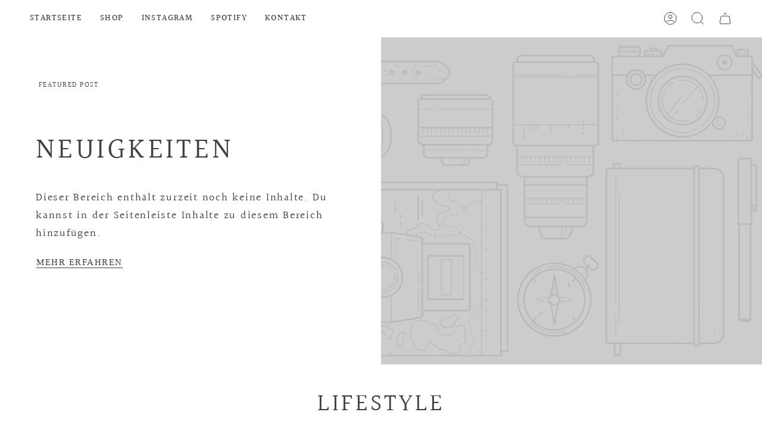

--- FILE ---
content_type: text/html; charset=utf-8
request_url: https://www.jessiandmarkus.com/blogs/lifestyle
body_size: 40428
content:
<!doctype html>
<html class="no-js no-touch supports-no-cookies" lang="de">
<head>
    <meta charset="UTF-8">
  <meta http-equiv="X-UA-Compatible" content="IE=edge">
  <meta name="viewport" content="width=device-width, initial-scale=1.0">
  <meta name="theme-color" content="#e9e6d9">
  <link rel="canonical" href="https://www.jessiandmarkus.com/blogs/lifestyle">
  <link rel="preconnect" href="https://cdn.shopify.com" crossorigin>
  <!-- ======================= Broadcast Theme V4.0.2 ========================= --><link rel="preconnect" href="https://fonts.shopifycdn.com" crossorigin><link href="//www.jessiandmarkus.com/cdn/shop/t/4/assets/theme.css?v=168695249175283426571680014470" as="style" rel="preload">
  <link href="//www.jessiandmarkus.com/cdn/shop/t/4/assets/vendor.js?v=20338928095176918551679668226" as="script" rel="preload">
  <link href="//www.jessiandmarkus.com/cdn/shop/t/4/assets/theme.js?v=73683454055174073491731328445" as="script" rel="preload">


  <!-- Title and description ================================================ -->
  
  <title>
    
    Lifestyle
    
    
    
      &ndash; Jessi &amp; Markus
    
  </title>

  
    <meta name="description" content="">
  

  <meta property="og:site_name" content="Jessi &amp; Markus">
<meta property="og:url" content="https://www.jessiandmarkus.com/blogs/lifestyle">
<meta property="og:title" content="Lifestyle">
<meta property="og:type" content="website">
<meta property="og:description" content="Jessi &amp; Markus"><meta name="twitter:card" content="summary_large_image">
<meta name="twitter:title" content="Lifestyle">
<meta name="twitter:description" content="Jessi &amp; Markus">

  <!-- CSS ================================================================== -->

  <link href="//www.jessiandmarkus.com/cdn/shop/t/4/assets/font-settings.css?v=18813373560880779491768493881" rel="stylesheet" type="text/css" media="all" />

  
<style data-shopify>

:root {--scrollbar-width: 0px;


--COLOR-VIDEO-BG: rgba(26, 26, 26, 0.0);
--COLOR-BG-BRIGHTER: rgba(26, 26, 26, 0.0);

--COLOR-BG: rgba(0,0,0,0);
--COLOR-BG-TRANSPARENT: rgba(0, 0, 0, 0);
--COLOR-BG-SECONDARY: #f6f5f0;
--COLOR-BG-RGB: 0, 0, 0;

--COLOR-TEXT-DARK: #1c1717;
--COLOR-TEXT: #404040;
--COLOR-TEXT-LIGHT: rgba(45, 45, 45, 0.7);


/* === Opacity shades of grey ===*/
--COLOR-A5:  rgba(64, 64, 64, 0.05);
--COLOR-A10: rgba(64, 64, 64, 0.1);
--COLOR-A15: rgba(64, 64, 64, 0.15);
--COLOR-A20: rgba(64, 64, 64, 0.2);
--COLOR-A25: rgba(64, 64, 64, 0.25);
--COLOR-A30: rgba(64, 64, 64, 0.3);
--COLOR-A35: rgba(64, 64, 64, 0.35);
--COLOR-A40: rgba(64, 64, 64, 0.4);
--COLOR-A45: rgba(64, 64, 64, 0.45);
--COLOR-A50: rgba(64, 64, 64, 0.5);
--COLOR-A55: rgba(64, 64, 64, 0.55);
--COLOR-A60: rgba(64, 64, 64, 0.6);
--COLOR-A65: rgba(64, 64, 64, 0.65);
--COLOR-A70: rgba(64, 64, 64, 0.7);
--COLOR-A75: rgba(64, 64, 64, 0.75);
--COLOR-A80: rgba(64, 64, 64, 0.8);
--COLOR-A85: rgba(64, 64, 64, 0.85);
--COLOR-A90: rgba(64, 64, 64, 0.9);
--COLOR-A95: rgba(64, 64, 64, 0.95);

--COLOR-BORDER: rgb(64, 64, 64);
--COLOR-BORDER-LIGHT: rgba(38, 38, 38, 0.6);
--COLOR-BORDER-HAIRLINE: rgba(0, 0, 0, 0.0);
--COLOR-BORDER-DARK: #0d0d0d;/* === Bright color ===*/
--COLOR-PRIMARY: #e9e6d9;
--COLOR-PRIMARY-HOVER: #d4cba2;
--COLOR-PRIMARY-FADE: rgba(233, 230, 217, 0.05);
--COLOR-PRIMARY-FADE-HOVER: rgba(233, 230, 217, 0.1);
--COLOR-PRIMARY-LIGHT: #ffffff;--COLOR-PRIMARY-OPPOSITE: rgba(0, 0, 0, 0.0);



/* === link Color ===*/
--COLOR-LINK: #404040;
--COLOR-LINK-HOVER: rgba(64, 64, 64, 0.7);
--COLOR-LINK-FADE: rgba(64, 64, 64, 0.05);
--COLOR-LINK-FADE-HOVER: rgba(64, 64, 64, 0.1);--COLOR-LINK-OPPOSITE: rgba(255, 255, 255, 0.0);


/* === Product grid sale tags ===*/
--COLOR-SALE-BG: #b41f1f;
--COLOR-SALE-TEXT: #f6f5f0;--COLOR-SALE-TEXT-SECONDARY: #b41f1f;

/* === Product grid badges ===*/
--COLOR-BADGE-BG: #b41f1f;
--COLOR-BADGE-TEXT: #f6f5f0;

/* === Product sale color ===*/
--COLOR-SALE: #d20000;

/* === Gray background on Product grid items ===*/--filter-bg: 1.0;/* === Helper colors for form error states ===*/
--COLOR-ERROR: #721C24;
--COLOR-ERROR-BG: #F8D7DA;
--COLOR-ERROR-BORDER: #F5C6CB;



  --RADIUS: 0px;
  --RADIUS-SELECT: 0px;


--COLOR-HEADER-BG: #f6f5f0;
--COLOR-HEADER-BG-TRANSPARENT: rgba(246, 245, 240, 0);
--COLOR-HEADER-LINK: #404040;
--COLOR-HEADER-LINK-HOVER: rgba(64, 64, 64, 0.7);

--COLOR-MENU-BG: #FFFFFF;
--COLOR-MENU-LINK: #404040;
--COLOR-MENU-LINK-HOVER: rgba(64, 64, 64, 0.7);
--COLOR-SUBMENU-BG: #ffffff;
--COLOR-SUBMENU-LINK: #404040;
--COLOR-SUBMENU-LINK-HOVER: rgba(64, 64, 64, 0.7);
--COLOR-SUBMENU-TEXT-LIGHT: #797979;
--COLOR-MENU-TRANSPARENT: #ffffff;
--COLOR-MENU-TRANSPARENT-HOVER: rgba(255, 255, 255, 0.7);

--COLOR-FOOTER-BG: rgba(0,0,0,0);
--COLOR-FOOTER-TEXT: #404040;
--COLOR-FOOTER-LINK: #404040;
--COLOR-FOOTER-LINK-HOVER: rgba(64, 64, 64, 0.7);
--COLOR-FOOTER-BORDER: #404040;

--TRANSPARENT: rgba(255, 255, 255, 0);

/* === Default overlay opacity ===*/
--overlay-opacity: 0;
--underlay-opacity: 0.4;
--underlay-bg: #000;

/* === Custom Cursor ===*/
--ICON-ZOOM-IN: url( "//www.jessiandmarkus.com/cdn/shop/t/4/assets/icon-zoom-in.svg?v=182473373117644429561679668226" );
--ICON-ZOOM-OUT: url( "//www.jessiandmarkus.com/cdn/shop/t/4/assets/icon-zoom-out.svg?v=101497157853986683871679668225" );

/* === Custom Icons ===*/


  
  --ICON-ADD-BAG: url( "//www.jessiandmarkus.com/cdn/shop/t/4/assets/icon-add-bag.svg?v=23763382405227654651679668226" );
  --ICON-ADD-CART: url( "//www.jessiandmarkus.com/cdn/shop/t/4/assets/icon-add-cart.svg?v=3962293684743587821679668225" );
  --ICON-ARROW-LEFT: url( "//www.jessiandmarkus.com/cdn/shop/t/4/assets/icon-arrow-left.svg?v=136066145774695772731679668225" );
  --ICON-ARROW-RIGHT: url( "//www.jessiandmarkus.com/cdn/shop/t/4/assets/icon-arrow-right.svg?v=150928298113663093401679668225" );
  --ICON-SELECT: url("//www.jessiandmarkus.com/cdn/shop/t/4/assets/icon-select.svg?v=167170173659852274001679668226");


--PRODUCT-GRID-ASPECT-RATIO: 100%;

/* === Typography ===*/
--FONT-WEIGHT-BODY: 400;
--FONT-WEIGHT-BODY-BOLD: 500;

--FONT-STACK-BODY: Halant, serif;
--FONT-STYLE-BODY: normal;
--FONT-STYLE-BODY-ITALIC: ;
--FONT-ADJUST-BODY: 1.1;

--FONT-WEIGHT-HEADING: 400;
--FONT-WEIGHT-HEADING-BOLD: 500;

--FONT-STACK-HEADING: Halant, serif;
--FONT-STYLE-HEADING: normal;
--FONT-STYLE-HEADING-ITALIC: ;
--FONT-ADJUST-HEADING: 1.25;

--FONT-STACK-NAV: Halant, serif;
--FONT-STYLE-NAV: normal;
--FONT-STYLE-NAV-ITALIC: ;
--FONT-ADJUST-NAV: 1.0;

--FONT-WEIGHT-NAV: 400;
--FONT-WEIGHT-NAV-BOLD: 500;

--FONT-SIZE-BASE: 1.1rem;
--FONT-SIZE-BASE-PERCENT: 1.1;

/* === Parallax ===*/
--PARALLAX-STRENGTH-MIN: 200.0%;
--PARALLAX-STRENGTH-MAX: 210.0%;--LAYOUT-OUTER: 50px;
  --LAYOUT-GUTTER: 32px;
  --LAYOUT-OUTER-MEDIUM: 30px;
  --LAYOUT-GUTTER-MEDIUM: 22px;
  --LAYOUT-OUTER-SMALL: 16px;
  --LAYOUT-GUTTER-SMALL: 16px;--base-animation-delay: 0ms;
--line-height-normal: 1.375; /* Equals to line-height: normal; */--SIDEBAR-WIDTH: 288px;
  --SIDEBAR-WIDTH-MEDIUM: 258px;--ICON-STROKE-WIDTH: 1px;/* === Button General ===*/
--BTN-FONT-STACK: "New York", Iowan Old Style, Apple Garamond, Baskerville, Times New Roman, Droid Serif, Times, Source Serif Pro, serif, Apple Color Emoji, Segoe UI Emoji, Segoe UI Symbol;
--BTN-FONT-WEIGHT: 400;
--BTN-FONT-STYLE: normal;
--BTN-FONT-SIZE: 15px;

--BTN-LETTER-SPACING: 0.15em;
--BTN-UPPERCASE: uppercase;

/* === Button Primary ===*/
--BTN-PRIMARY-BORDER-COLOR: #ffffff;
--BTN-PRIMARY-BG-COLOR: #e9e6d9;
--BTN-PRIMARY-TEXT-COLOR: #404040;


  --BTN-PRIMARY-BG-COLOR-BRIGHTER: #e0dbc9;


/* === Button Secondary ===*/
--BTN-SECONDARY-BORDER-COLOR: #ffffff;
--BTN-SECONDARY-BG-COLOR: rgba(0,0,0,0);
--BTN-SECONDARY-TEXT-COLOR: #ffffff;


  --BTN-SECONDARY-BG-COLOR-BRIGHTER: rgba(26, 26, 26, 0.0);


/* === Button White ===*/
--TEXT-BTN-BORDER-WHITE: #fff;
--TEXT-BTN-BG-WHITE: #fff;
--TEXT-BTN-WHITE: #000;
--TEXT-BTN-BG-WHITE-BRIGHTER: #f2f2f2;

/* === Button Black ===*/
--TEXT-BTN-BG-BLACK: #000;
--TEXT-BTN-BORDER-BLACK: #000;
--TEXT-BTN-BLACK: #fff;
--TEXT-BTN-BG-BLACK-BRIGHTER: #1a1a1a;

/* === Cart Gradient ===*/


  --FREE-SHIPPING-GRADIENT: linear-gradient(to right, var(--COLOR-PRIMARY-LIGHT) 0%, var(--COLOR-PRIMARY) 100%);


}
</style>


  <link href="//www.jessiandmarkus.com/cdn/shop/t/4/assets/theme.css?v=168695249175283426571680014470" rel="stylesheet" type="text/css" media="all" />

  

  <script>
    if (window.navigator.userAgent.indexOf('MSIE ') > 0 || window.navigator.userAgent.indexOf('Trident/') > 0) {
      document.documentElement.className = document.documentElement.className + ' ie';

      var scripts = document.getElementsByTagName('script')[0];
      var polyfill = document.createElement("script");
      polyfill.defer = true;
      polyfill.src = "//www.jessiandmarkus.com/cdn/shop/t/4/assets/ie11.js?v=144489047535103983231679668225";

      scripts.parentNode.insertBefore(polyfill, scripts);
    } else {
      document.documentElement.className = document.documentElement.className.replace('no-js', 'js');
    }

    let root = '/';
    if (root[root.length - 1] !== '/') {
      root = root + '/';
    }

    window.theme = {
      routes: {
        root: root,
        cart: '/cart',
        cart_add_url: '/cart/add',
        product_recommendations_url: '/recommendations/products',
        predictive_search_url: '/search/suggest',
        addresses_url: '/account/addresses'
      },
      assets: {
        photoswipe: '//www.jessiandmarkus.com/cdn/shop/t/4/assets/photoswipe.js?v=162613001030112971491679668226',
        smoothscroll: '//www.jessiandmarkus.com/cdn/shop/t/4/assets/smoothscroll.js?v=37906625415260927261679668225',
        swatches: '//www.jessiandmarkus.com/cdn/shop/t/4/assets/swatches.json?v=153762849283573572451679668226',
        base: "//www.jessiandmarkus.com/cdn/shop/t/4/assets/",
      },
      strings: {
        addToCart: "Zum Warenkorb",
        soldOut: "Ausverkauft",
        from: "Von",
        preOrder: "Vorbestellung",
        sale: "Sale",
        subscription: "Abonnement",
        unavailable: "Nicht verfügbar",
        unitPrice: "Einheitspreis",
        unitPriceSeparator: "pro",
        shippingCalcSubmitButton: "Versand wird berechnet",
        shippingCalcSubmitButtonDisabled: "Berechnen …",
        selectValue: "Wert auswählen",
        selectColor: "Wähle Farbe",
        oneColor: "Farbe",
        otherColor: "Farben",
        upsellAddToCart: "Hinzufügen",
        free: "Kostenlos",
        swatchesColor: "Farbe"
      },
      settings: {
        customerLoggedIn: null ? true : false,
        cartDrawerEnabled: false,
        enableQuickAdd: false,
        enableAnimations: true,
        transparentHeader: false,
        variantOnSale: true,
      },
      moneyFormat: false ? "€{{amount_with_comma_separator}} EUR" : "€{{amount_with_comma_separator}}",
      moneyWithoutCurrencyFormat: "€{{amount_with_comma_separator}}",
      moneyWithCurrencyFormat: "€{{amount_with_comma_separator}} EUR",
      subtotal: 0,
      info: {
        name: 'broadcast'
      },
      version: '4.0.2'
    };

    if (window.performance) {
      window.performance.mark('init');
    } else {
      window.fastNetworkAndCPU = false;
    }
  </script>

  

  <!-- Theme Javascript ============================================================== -->
  <script src="//www.jessiandmarkus.com/cdn/shop/t/4/assets/vendor.js?v=20338928095176918551679668226" defer="defer"></script>
  <script src="//www.jessiandmarkus.com/cdn/shop/t/4/assets/theme.js?v=73683454055174073491731328445" defer="defer"></script><!-- Shopify app scripts =========================================================== -->

  <script>window.performance && window.performance.mark && window.performance.mark('shopify.content_for_header.start');</script><meta id="shopify-digital-wallet" name="shopify-digital-wallet" content="/54262694077/digital_wallets/dialog">
<meta name="shopify-checkout-api-token" content="90cfa71dc27495ee393d509f5fca6d22">
<meta id="in-context-paypal-metadata" data-shop-id="54262694077" data-venmo-supported="true" data-environment="production" data-locale="de_DE" data-paypal-v4="true" data-currency="EUR">
<link rel="alternate" type="application/atom+xml" title="Feed" href="/blogs/lifestyle.atom" />
<script async="async" src="/checkouts/internal/preloads.js?locale=de-DE"></script>
<script id="shopify-features" type="application/json">{"accessToken":"90cfa71dc27495ee393d509f5fca6d22","betas":["rich-media-storefront-analytics"],"domain":"www.jessiandmarkus.com","predictiveSearch":true,"shopId":54262694077,"locale":"de"}</script>
<script>var Shopify = Shopify || {};
Shopify.shop = "jessi-markus.myshopify.com";
Shopify.locale = "de";
Shopify.currency = {"active":"EUR","rate":"1.0"};
Shopify.country = "DE";
Shopify.theme = {"name":"Broadcast","id":132892229821,"schema_name":"Broadcast","schema_version":"4.0.2","theme_store_id":868,"role":"main"};
Shopify.theme.handle = "null";
Shopify.theme.style = {"id":null,"handle":null};
Shopify.cdnHost = "www.jessiandmarkus.com/cdn";
Shopify.routes = Shopify.routes || {};
Shopify.routes.root = "/";</script>
<script type="module">!function(o){(o.Shopify=o.Shopify||{}).modules=!0}(window);</script>
<script>!function(o){function n(){var o=[];function n(){o.push(Array.prototype.slice.apply(arguments))}return n.q=o,n}var t=o.Shopify=o.Shopify||{};t.loadFeatures=n(),t.autoloadFeatures=n()}(window);</script>
<script id="shop-js-analytics" type="application/json">{"pageType":"blog"}</script>
<script defer="defer" async type="module" src="//www.jessiandmarkus.com/cdn/shopifycloud/shop-js/modules/v2/client.init-shop-cart-sync_HUjMWWU5.de.esm.js"></script>
<script defer="defer" async type="module" src="//www.jessiandmarkus.com/cdn/shopifycloud/shop-js/modules/v2/chunk.common_QpfDqRK1.esm.js"></script>
<script type="module">
  await import("//www.jessiandmarkus.com/cdn/shopifycloud/shop-js/modules/v2/client.init-shop-cart-sync_HUjMWWU5.de.esm.js");
await import("//www.jessiandmarkus.com/cdn/shopifycloud/shop-js/modules/v2/chunk.common_QpfDqRK1.esm.js");

  window.Shopify.SignInWithShop?.initShopCartSync?.({"fedCMEnabled":true,"windoidEnabled":true});

</script>
<script id="__st">var __st={"a":54262694077,"offset":3600,"reqid":"a3285673-092c-45eb-9bc0-f0d0269eaad3-1768788623","pageurl":"www.jessiandmarkus.com\/blogs\/lifestyle","s":"blogs-79632105661","u":"5006fc26d5ac","p":"blog","rtyp":"blog","rid":79632105661};</script>
<script>window.ShopifyPaypalV4VisibilityTracking = true;</script>
<script id="form-persister">!function(){'use strict';const t='contact',e='new_comment',n=[[t,t],['blogs',e],['comments',e],[t,'customer']],o='password',r='form_key',c=['recaptcha-v3-token','g-recaptcha-response','h-captcha-response',o],s=()=>{try{return window.sessionStorage}catch{return}},i='__shopify_v',u=t=>t.elements[r],a=function(){const t=[...n].map((([t,e])=>`form[action*='/${t}']:not([data-nocaptcha='true']) input[name='form_type'][value='${e}']`)).join(',');var e;return e=t,()=>e?[...document.querySelectorAll(e)].map((t=>t.form)):[]}();function m(t){const e=u(t);a().includes(t)&&(!e||!e.value)&&function(t){try{if(!s())return;!function(t){const e=s();if(!e)return;const n=u(t);if(!n)return;const o=n.value;o&&e.removeItem(o)}(t);const e=Array.from(Array(32),(()=>Math.random().toString(36)[2])).join('');!function(t,e){u(t)||t.append(Object.assign(document.createElement('input'),{type:'hidden',name:r})),t.elements[r].value=e}(t,e),function(t,e){const n=s();if(!n)return;const r=[...t.querySelectorAll(`input[type='${o}']`)].map((({name:t})=>t)),u=[...c,...r],a={};for(const[o,c]of new FormData(t).entries())u.includes(o)||(a[o]=c);n.setItem(e,JSON.stringify({[i]:1,action:t.action,data:a}))}(t,e)}catch(e){console.error('failed to persist form',e)}}(t)}const f=t=>{if('true'===t.dataset.persistBound)return;const e=function(t,e){const n=function(t){return'function'==typeof t.submit?t.submit:HTMLFormElement.prototype.submit}(t).bind(t);return function(){let t;return()=>{t||(t=!0,(()=>{try{e(),n()}catch(t){(t=>{console.error('form submit failed',t)})(t)}})(),setTimeout((()=>t=!1),250))}}()}(t,(()=>{m(t)}));!function(t,e){if('function'==typeof t.submit&&'function'==typeof e)try{t.submit=e}catch{}}(t,e),t.addEventListener('submit',(t=>{t.preventDefault(),e()})),t.dataset.persistBound='true'};!function(){function t(t){const e=(t=>{const e=t.target;return e instanceof HTMLFormElement?e:e&&e.form})(t);e&&m(e)}document.addEventListener('submit',t),document.addEventListener('DOMContentLoaded',(()=>{const e=a();for(const t of e)f(t);var n;n=document.body,new window.MutationObserver((t=>{for(const e of t)if('childList'===e.type&&e.addedNodes.length)for(const t of e.addedNodes)1===t.nodeType&&'FORM'===t.tagName&&a().includes(t)&&f(t)})).observe(n,{childList:!0,subtree:!0,attributes:!1}),document.removeEventListener('submit',t)}))}()}();</script>
<script integrity="sha256-4kQ18oKyAcykRKYeNunJcIwy7WH5gtpwJnB7kiuLZ1E=" data-source-attribution="shopify.loadfeatures" defer="defer" src="//www.jessiandmarkus.com/cdn/shopifycloud/storefront/assets/storefront/load_feature-a0a9edcb.js" crossorigin="anonymous"></script>
<script data-source-attribution="shopify.dynamic_checkout.dynamic.init">var Shopify=Shopify||{};Shopify.PaymentButton=Shopify.PaymentButton||{isStorefrontPortableWallets:!0,init:function(){window.Shopify.PaymentButton.init=function(){};var t=document.createElement("script");t.src="https://www.jessiandmarkus.com/cdn/shopifycloud/portable-wallets/latest/portable-wallets.de.js",t.type="module",document.head.appendChild(t)}};
</script>
<script data-source-attribution="shopify.dynamic_checkout.buyer_consent">
  function portableWalletsHideBuyerConsent(e){var t=document.getElementById("shopify-buyer-consent"),n=document.getElementById("shopify-subscription-policy-button");t&&n&&(t.classList.add("hidden"),t.setAttribute("aria-hidden","true"),n.removeEventListener("click",e))}function portableWalletsShowBuyerConsent(e){var t=document.getElementById("shopify-buyer-consent"),n=document.getElementById("shopify-subscription-policy-button");t&&n&&(t.classList.remove("hidden"),t.removeAttribute("aria-hidden"),n.addEventListener("click",e))}window.Shopify?.PaymentButton&&(window.Shopify.PaymentButton.hideBuyerConsent=portableWalletsHideBuyerConsent,window.Shopify.PaymentButton.showBuyerConsent=portableWalletsShowBuyerConsent);
</script>
<script data-source-attribution="shopify.dynamic_checkout.cart.bootstrap">document.addEventListener("DOMContentLoaded",(function(){function t(){return document.querySelector("shopify-accelerated-checkout-cart, shopify-accelerated-checkout")}if(t())Shopify.PaymentButton.init();else{new MutationObserver((function(e,n){t()&&(Shopify.PaymentButton.init(),n.disconnect())})).observe(document.body,{childList:!0,subtree:!0})}}));
</script>
<link id="shopify-accelerated-checkout-styles" rel="stylesheet" media="screen" href="https://www.jessiandmarkus.com/cdn/shopifycloud/portable-wallets/latest/accelerated-checkout-backwards-compat.css" crossorigin="anonymous">
<style id="shopify-accelerated-checkout-cart">
        #shopify-buyer-consent {
  margin-top: 1em;
  display: inline-block;
  width: 100%;
}

#shopify-buyer-consent.hidden {
  display: none;
}

#shopify-subscription-policy-button {
  background: none;
  border: none;
  padding: 0;
  text-decoration: underline;
  font-size: inherit;
  cursor: pointer;
}

#shopify-subscription-policy-button::before {
  box-shadow: none;
}

      </style>
<script id="sections-script" data-sections="footer" defer="defer" src="//www.jessiandmarkus.com/cdn/shop/t/4/compiled_assets/scripts.js?v=2427"></script>
<script>window.performance && window.performance.mark && window.performance.mark('shopify.content_for_header.end');</script>

<!--Gem_Page_Header_Script-->
<!-- "snippets/gem-app-header-scripts.liquid" was not rendered, the associated app was uninstalled -->
<!--End_Gem_Page_Header_Script-->
<!-- BEGIN app block: shopify://apps/complianz-gdpr-cookie-consent/blocks/bc-block/e49729f0-d37d-4e24-ac65-e0e2f472ac27 -->

    
    
    
<link id='complianz-css' rel="stylesheet" href=https://cdn.shopify.com/extensions/019a2fb2-ee57-75e6-ac86-acfd14822c1d/gdpr-legal-cookie-74/assets/complainz.css media="print" onload="this.media='all'">
    <style>
        #Compliance-iframe.Compliance-iframe-branded > div.purposes-header,
        #Compliance-iframe.Compliance-iframe-branded > div.cmplc-cmp-header,
        #purposes-container > div.purposes-header,
        #Compliance-cs-banner .Compliance-cs-brand {
            background-color: #FFFFFF !important;
            color: #0A0A0A!important;
        }
        #Compliance-iframe.Compliance-iframe-branded .purposes-header .cmplc-btn-cp ,
        #Compliance-iframe.Compliance-iframe-branded .purposes-header .cmplc-btn-cp:hover,
        #Compliance-iframe.Compliance-iframe-branded .purposes-header .cmplc-btn-back:hover  {
            background-color: #ffffff !important;
            opacity: 1 !important;
        }
        #Compliance-cs-banner .cmplc-toggle .cmplc-toggle-label {
            color: #FFFFFF!important;
        }
        #Compliance-iframe.Compliance-iframe-branded .purposes-header .cmplc-btn-cp:hover,
        #Compliance-iframe.Compliance-iframe-branded .purposes-header .cmplc-btn-back:hover {
            background-color: #0A0A0A!important;
            color: #FFFFFF!important;
        }
        #Compliance-cs-banner #Compliance-cs-title {
            font-size: 14px !important;
        }
        #Compliance-cs-banner .Compliance-cs-content,
        #Compliance-cs-title,
        .cmplc-toggle-checkbox.granular-control-checkbox span {
            background-color: #FFFFFF !important;
            color: #0A0A0A !important;
            font-size: 14px !important;
        }
        #Compliance-cs-banner .Compliance-cs-close-btn {
            font-size: 14px !important;
            background-color: #FFFFFF !important;
        }
        #Compliance-cs-banner .Compliance-cs-opt-group {
            color: #FFFFFF !important;
        }
        #Compliance-cs-banner .Compliance-cs-opt-group button,
        .Compliance-alert button.Compliance-button-cancel {
            background-color: #007BBC!important;
            color: #FFFFFF!important;
        }
        #Compliance-cs-banner .Compliance-cs-opt-group button.Compliance-cs-accept-btn,
        #Compliance-cs-banner .Compliance-cs-opt-group button.Compliance-cs-btn-primary,
        .Compliance-alert button.Compliance-button-confirm {
            background-color: #007BBC !important;
            color: #FFFFFF !important;
        }
        #Compliance-cs-banner .Compliance-cs-opt-group button.Compliance-cs-reject-btn {
            background-color: #007BBC!important;
            color: #FFFFFF!important;
        }

        #Compliance-cs-banner .Compliance-banner-content button {
            cursor: pointer !important;
            color: currentColor !important;
            text-decoration: underline !important;
            border: none !important;
            background-color: transparent !important;
            font-size: 100% !important;
            padding: 0 !important;
        }

        #Compliance-cs-banner .Compliance-cs-opt-group button {
            border-radius: 4px !important;
            padding-block: 10px !important;
        }
        @media (min-width: 640px) {
            #Compliance-cs-banner.Compliance-cs-default-floating:not(.Compliance-cs-top):not(.Compliance-cs-center) .Compliance-cs-container, #Compliance-cs-banner.Compliance-cs-default-floating:not(.Compliance-cs-bottom):not(.Compliance-cs-center) .Compliance-cs-container, #Compliance-cs-banner.Compliance-cs-default-floating.Compliance-cs-center:not(.Compliance-cs-top):not(.Compliance-cs-bottom) .Compliance-cs-container {
                width: 560px !important;
            }
            #Compliance-cs-banner.Compliance-cs-default-floating:not(.Compliance-cs-top):not(.Compliance-cs-center) .Compliance-cs-opt-group, #Compliance-cs-banner.Compliance-cs-default-floating:not(.Compliance-cs-bottom):not(.Compliance-cs-center) .Compliance-cs-opt-group, #Compliance-cs-banner.Compliance-cs-default-floating.Compliance-cs-center:not(.Compliance-cs-top):not(.Compliance-cs-bottom) .Compliance-cs-opt-group {
                flex-direction: row !important;
            }
            #Compliance-cs-banner .Compliance-cs-opt-group button:not(:last-of-type),
            #Compliance-cs-banner .Compliance-cs-opt-group button {
                margin-right: 4px !important;
            }
            #Compliance-cs-banner .Compliance-cs-container .Compliance-cs-brand {
                position: absolute !important;
                inset-block-start: 6px;
            }
        }
        #Compliance-cs-banner.Compliance-cs-default-floating:not(.Compliance-cs-top):not(.Compliance-cs-center) .Compliance-cs-opt-group > div, #Compliance-cs-banner.Compliance-cs-default-floating:not(.Compliance-cs-bottom):not(.Compliance-cs-center) .Compliance-cs-opt-group > div, #Compliance-cs-banner.Compliance-cs-default-floating.Compliance-cs-center:not(.Compliance-cs-top):not(.Compliance-cs-bottom) .Compliance-cs-opt-group > div {
            flex-direction: row-reverse;
            width: 100% !important;
        }

        .Compliance-cs-brand-badge-outer, .Compliance-cs-brand-badge, #Compliance-cs-banner.Compliance-cs-default-floating.Compliance-cs-bottom .Compliance-cs-brand-badge-outer,
        #Compliance-cs-banner.Compliance-cs-default.Compliance-cs-bottom .Compliance-cs-brand-badge-outer,
        #Compliance-cs-banner.Compliance-cs-default:not(.Compliance-cs-left) .Compliance-cs-brand-badge-outer,
        #Compliance-cs-banner.Compliance-cs-default-floating:not(.Compliance-cs-left) .Compliance-cs-brand-badge-outer {
            display: none !important
        }

        #Compliance-cs-banner:not(.Compliance-cs-top):not(.Compliance-cs-bottom) .Compliance-cs-container.Compliance-cs-themed {
            flex-direction: row !important;
        }

        #Compliance-cs-banner #Compliance-cs-title,
        #Compliance-cs-banner #Compliance-cs-custom-title {
            justify-self: center !important;
            font-size: 14px !important;
            font-family: -apple-system,sans-serif !important;
            margin-inline: auto !important;
            width: 55% !important;
            text-align: center;
            font-weight: 600;
            visibility: unset;
        }

        @media (max-width: 640px) {
            #Compliance-cs-banner #Compliance-cs-title,
            #Compliance-cs-banner #Compliance-cs-custom-title {
                display: block;
            }
        }

        #Compliance-cs-banner .Compliance-cs-brand img {
            max-width: 110px !important;
            min-height: 32px !important;
        }
        #Compliance-cs-banner .Compliance-cs-container .Compliance-cs-brand {
            background: none !important;
            padding: 0px !important;
            margin-block-start:10px !important;
            margin-inline-start:16px !important;
        }

        #Compliance-cs-banner .Compliance-cs-opt-group button {
            padding-inline: 4px !important;
        }

    </style>
    
    
    
    

    <script type="text/javascript">
        function loadScript(src) {
            return new Promise((resolve, reject) => {
                const s = document.createElement("script");
                s.src = src;
                s.charset = "UTF-8";
                s.onload = resolve;
                s.onerror = reject;
                document.head.appendChild(s);
            });
        }

        function filterGoogleConsentModeURLs(domainsArray) {
            const googleConsentModeComplianzURls = [
                // 197, # Google Tag Manager:
                {"domain":"s.www.googletagmanager.com", "path":""},
                {"domain":"www.tagmanager.google.com", "path":""},
                {"domain":"www.googletagmanager.com", "path":""},
                {"domain":"googletagmanager.com", "path":""},
                {"domain":"tagassistant.google.com", "path":""},
                {"domain":"tagmanager.google.com", "path":""},

                // 2110, # Google Analytics 4:
                {"domain":"www.analytics.google.com", "path":""},
                {"domain":"www.google-analytics.com", "path":""},
                {"domain":"ssl.google-analytics.com", "path":""},
                {"domain":"google-analytics.com", "path":""},
                {"domain":"analytics.google.com", "path":""},
                {"domain":"region1.google-analytics.com", "path":""},
                {"domain":"region1.analytics.google.com", "path":""},
                {"domain":"*.google-analytics.com", "path":""},
                {"domain":"www.googletagmanager.com", "path":"/gtag/js?id=G"},
                {"domain":"googletagmanager.com", "path":"/gtag/js?id=UA"},
                {"domain":"www.googletagmanager.com", "path":"/gtag/js?id=UA"},
                {"domain":"googletagmanager.com", "path":"/gtag/js?id=G"},

                // 177, # Google Ads conversion tracking:
                {"domain":"googlesyndication.com", "path":""},
                {"domain":"media.admob.com", "path":""},
                {"domain":"gmodules.com", "path":""},
                {"domain":"ad.ytsa.net", "path":""},
                {"domain":"dartmotif.net", "path":""},
                {"domain":"dmtry.com", "path":""},
                {"domain":"go.channelintelligence.com", "path":""},
                {"domain":"googleusercontent.com", "path":""},
                {"domain":"googlevideo.com", "path":""},
                {"domain":"gvt1.com", "path":""},
                {"domain":"links.channelintelligence.com", "path":""},
                {"domain":"obrasilinteirojoga.com.br", "path":""},
                {"domain":"pcdn.tcgmsrv.net", "path":""},
                {"domain":"rdr.tag.channelintelligence.com", "path":""},
                {"domain":"static.googleadsserving.cn", "path":""},
                {"domain":"studioapi.doubleclick.com", "path":""},
                {"domain":"teracent.net", "path":""},
                {"domain":"ttwbs.channelintelligence.com", "path":""},
                {"domain":"wtb.channelintelligence.com", "path":""},
                {"domain":"youknowbest.com", "path":""},
                {"domain":"doubleclick.net", "path":""},
                {"domain":"redirector.gvt1.com", "path":""},

                //116, # Google Ads Remarketing
                {"domain":"googlesyndication.com", "path":""},
                {"domain":"media.admob.com", "path":""},
                {"domain":"gmodules.com", "path":""},
                {"domain":"ad.ytsa.net", "path":""},
                {"domain":"dartmotif.net", "path":""},
                {"domain":"dmtry.com", "path":""},
                {"domain":"go.channelintelligence.com", "path":""},
                {"domain":"googleusercontent.com", "path":""},
                {"domain":"googlevideo.com", "path":""},
                {"domain":"gvt1.com", "path":""},
                {"domain":"links.channelintelligence.com", "path":""},
                {"domain":"obrasilinteirojoga.com.br", "path":""},
                {"domain":"pcdn.tcgmsrv.net", "path":""},
                {"domain":"rdr.tag.channelintelligence.com", "path":""},
                {"domain":"static.googleadsserving.cn", "path":""},
                {"domain":"studioapi.doubleclick.com", "path":""},
                {"domain":"teracent.net", "path":""},
                {"domain":"ttwbs.channelintelligence.com", "path":""},
                {"domain":"wtb.channelintelligence.com", "path":""},
                {"domain":"youknowbest.com", "path":""},
                {"domain":"doubleclick.net", "path":""},
                {"domain":"redirector.gvt1.com", "path":""}
            ];

            if (!Array.isArray(domainsArray)) { 
                return [];
            }

            const blockedPairs = new Map();
            for (const rule of googleConsentModeComplianzURls) {
                if (!blockedPairs.has(rule.domain)) {
                    blockedPairs.set(rule.domain, new Set());
                }
                blockedPairs.get(rule.domain).add(rule.path);
            }

            return domainsArray.filter(item => {
                const paths = blockedPairs.get(item.d);
                return !(paths && paths.has(item.p));
            });
        }

        function setupAutoblockingByDomain() {
            // autoblocking by domain
            const autoblockByDomainArray = [];
            const prefixID = '10000' // to not get mixed with real metis ids
            let cmpBlockerDomains = []
            let cmpCmplcVendorsPurposes = {}
            let counter = 1
            for (const object of autoblockByDomainArray) {
                cmpBlockerDomains.push({
                    d: object.d,
                    p: object.path,
                    v: prefixID + counter,
                });
                counter++;
            }
            
            counter = 1
            for (const object of autoblockByDomainArray) {
                cmpCmplcVendorsPurposes[prefixID + counter] = object?.p ?? '1';
                counter++;
            }

            Object.defineProperty(window, "cmp_cmplc_vendors_purposes", {
                get() {
                    return cmpCmplcVendorsPurposes;
                },
                set(value) {
                    cmpCmplcVendorsPurposes = { ...cmpCmplcVendorsPurposes, ...value };
                }
            });
            const basicGmc = true;


            Object.defineProperty(window, "cmp_importblockerdomains", {
                get() {
                    if (basicGmc) {
                        return filterGoogleConsentModeURLs(cmpBlockerDomains);
                    }
                    return cmpBlockerDomains;
                },
                set(value) {
                    cmpBlockerDomains = [ ...cmpBlockerDomains, ...value ];
                }
            });
        }

        function enforceRejectionRecovery() {
            const base = (window._cmplc = window._cmplc || {});
            const featuresHolder = {};

            function lockFlagOn(holder) {
                const desc = Object.getOwnPropertyDescriptor(holder, 'rejection_recovery');
                if (!desc) {
                    Object.defineProperty(holder, 'rejection_recovery', {
                        get() { return true; },
                        set(_) { /* ignore */ },
                        enumerable: true,
                        configurable: false
                    });
                }
                return holder;
            }

            Object.defineProperty(base, 'csFeatures', {
                configurable: false,
                enumerable: true,
                get() {
                    return featuresHolder;
                },
                set(obj) {
                    if (obj && typeof obj === 'object') {
                        Object.keys(obj).forEach(k => {
                            if (k !== 'rejection_recovery') {
                                featuresHolder[k] = obj[k];
                            }
                        });
                    }
                    // we lock it, it won't try to redefine
                    lockFlagOn(featuresHolder);
                }
            });

            // Ensure an object is exposed even if read early
            if (!('csFeatures' in base)) {
                base.csFeatures = {};
            } else {
                // If someone already set it synchronously, merge and lock now.
                base.csFeatures = base.csFeatures;
            }
        }

        function splitDomains(joinedString) {
            if (!joinedString) {
                return []; // empty string -> empty array
            }
            return joinedString.split(";");
        }

        function setupWhitelist() {
            // Whitelist by domain:
            const whitelistString = "";
            const whitelist_array = [...splitDomains(whitelistString)];
            if (Array.isArray(window?.cmp_block_ignoredomains)) {
                window.cmp_block_ignoredomains = [...whitelist_array, ...window.cmp_block_ignoredomains];
            }
        }

        async function initCompliance() {
            const currentCsConfiguration = {"siteId":4389548,"cookiePolicyIds":{"en":66530207},"banner":{"acceptButtonDisplay":true,"rejectButtonDisplay":true,"customizeButtonDisplay":true,"position":"float-center","backgroundOverlay":false,"fontSize":"14px","content":"","acceptButtonCaption":"","rejectButtonCaption":"","customizeButtonCaption":"","backgroundColor":"#FFFFFF","textColor":"#0A0A0A","acceptButtonColor":"#007BBC","acceptButtonCaptionColor":"#FFFFFF","rejectButtonColor":"#007BBC","rejectButtonCaptionColor":"#FFFFFF","customizeButtonColor":"#007BBC","customizeButtonCaptionColor":"#FFFFFF","logo":"data:image\/png;base64,iVBORw0KGgoAAAANSUhEUgAAAfQAAADDCAYAAAB03uMrAAAgAElEQVR4nO2dd5gkVfW\/356ZzRkWlrgseQFByUlgEURRQIKSFQQFFRMgBvQrCCZEEUSSIIgooAgSFCQoK5IzIrDktLBLhs1ppn9\/fLp+VV1dOXXP7Hmf5z7iTnfdU9VVde49EQYOo4EtgZ8AVwB7AD1tlcgwDMMwjFSsClwJzAPqjbEQ2KmdQhmGj0HAJsCuwGSgq73iGIZhdB734ipy7zi5nUIZhofRwN+ABcAiYDrwgbZKZBiG0WGsTrAyrwOfbKNchuEwDniQ1vvzR+0UyjAMo9MYQbAy\/xswpo1yGYbDYcgF5L9Hz26nUIZhGJ3I6eiF2Qe8B1wIDGmrRIYhBiHF7Vfm84Ed2yiXYRhGRzIMOBI4HtgFU+ZG5zAI+DVabDrK\/Bngq8DQNsplGIZhGEZKJgB7A\/sC2wDLYymVhmEYhmEYBrAssC6wKbBZY2wKrAOMaqNchmEYhmHEMBzYCzgPuBWYBswEXvOMJ4AbkAty5faIaRiGYRiGnxracR8NLKE5uLIX1TVY4BmLcGM2XgG2bxzDMAzDMIw2MRE4BngUV4kvAp4E\/gB8G9gdeB+wNjK3745KYP8PN6PiYGBwxbIbhmEYhgF8BHgMWIyrzB8EDgAmEZ0l0YUU\/DWN772EVSY0DMMwjEpZFvgpzab1F9BOPW39\/4nAq41j\/LY4EQ3DMAzDiGJF4GrkC6+j3fklqKlPd8Zj7tM41tzG8Q3DMAzDKJEVkIndG\/D2U1Q4Kw814MXGMb+W81iGYRiGYUSwKnA9bnT6HBTYVlQg28W4PS4MwzAMwyiBYcjM3otrGv8WxVYT\/GHj2E8XeEzDMAzDMBqMBC6j2cx+CuoBUCTfbxz\/ZbL74g3DMAzDCOEbwGzcALjzKSdf\/JjGHDOBVUo4vmEYhmEstXwYmded3fn1wLiS5joJV6FbpLthGIZhFEAN2Ap4F1eZvwxsW+Kcv8AtMGMYhmEYRgFMAG6iuXDMQZTr276xMc+TJc5hGIZhGEsNNeBHuIq8j2oquD3RmO9PFcxlGIZhGAOe\/XGrwNWBx4G1Sp5zJc98J5U8l2EYhmEMeDYCnqXZ1P550tdnT8vhnvl2LnkuwzAMwxjQDAX+SLMyv5PojmlF8ffGfAuAERXMZxiGYRgDlsNoNrW\/hnqXl81yuNH0t1Uwn2EYhmEMWNajuad5HVVuq1Uw90eBRZj\/3DAMwzByMQ64lmZl\/jQwuYK5u4Afo0j6ecAuFcxpGIWyKrANMKbdggwghgEfAz5I+QE8\/Y0JwKh2C2F0LIfRXA3O2Z1X8RyNQd3V6sDDwKQK5jSM3AwGNgauwn1oZgOb0HkKqIYU5JjGGEY1presbEBzj+a\/AsPbKlH7GQTsi5vb+yrV7LiMcLqBsaisaac0HxkNvEmzMn+S6gLT1sbtg34pxXZvM4zSOAV4j+YHx1mVrt1GufysBxwH\/AG4tTEuBY4F1myjXGF0Axfh9mh2xo9Yel8OPagVpeOXdMahbZRpaWc8aj7yH+AuZDVpN0Np3mA4UeZ7VyjDZzxzH1DhvIaRmTVpDTjxtiL8TftE+\/8MB34CvEGwrItR1OtO7RIwhCEEL5SeQouTpZEDkT\/Sf00ObaNMncQgYDdk6r0X+HjJ860E3AMsRArzMDrDKncgMJ\/me+RWtPioin805p1FeU1fDKNQJhOszL3jM22TTibAa4AlHnlmAg8hxehV8NOAldsjZiD7EX5Nv9pGucYCu6OSmfejF\/pXKN9qsGJjvqDr8amS5+4PbIJyq73XZT5SbkUr2S4U0\/F6Y563gC8XPEdWxgP\/onXR\/qUKZZjomfvUCuc1jFwkUeg3tUm2dWh9wd0D7Ih2FusBx3v+NgvYoy2SBnMu4df0jjbJNBI4nVaT92xgw5LnPhVZfYKux\/tLnrvTGQr8k+Br8wawWcHzbYEbw\/ASKqnaKXyV1vvzBWDZCmX4Nu5zsVqF8xpGLoYTr9Dfofqd73jgFp8cb9LaInEYUvLOZ75QoYxRrEiwud07qjbjdQG7AnNC5PleiXN\/KGTOOtoldmIMRJWsjtKxwq7RpRQTTOm0Hp3dOO5CYIcCjlsUq+DK5ow+ZO2qijG4gaxXsPTGuxj9lDeIVjzzqTYYBeBkms3sdeDMgM8NQkFyjlnu0Irki2IZ9CKIWyhVaXZfFlkzvNW2\/OPukuZeA3gkYt6nULrk0sxmwCuEX6NZqMhJXg7Gfd6fRtauTmE4cgP5z\/3OiuXYGbkg5gOfrXhuw8jNDUQrnj7gZ1QXLLMjwYFTQVaCwcjHXkclGj9WkYxRfBvtfOIU+j8rkmc4cDnhwY\/OWIgWI0XzF1oXZ95xF7B8CfNGMRSZmS8G7kMukI\/QvhTItWhtPOIfz5Jvl34S8DauVWRnOivlc3sU3Oo95wVU6w7oAn6K3nnPYZYjox\/yXeKVz80omKpsxqF0Of\/8\/wj5\/DC0s6yjB3DdCmQMowv4MMGLkaAxA+XalkU3sD7aHc9DFbeOJtzkXqeYXSBIUayAu9iKGn+luuIyg5DieAB3EeNEU99Cub9HFCvi+rSjximkNwGPR9Yt733XSTtzh9\/Qer4PUq0PezjwaGPun1c4r2EUxi7Ev0hmUv6DVUMmQX9lqDpwVMh3JuIqqBvQC7tdbEyzH\/QftAb3eMc7wJYlynMAKsSxADgRvawmEW3+\/mZBc29CeJCXf5xHNb\/bWOTKeQf39\/[base64]\/[base64]\/SmqZTIK9\/[base64]\/n8Rc\/7W99khwDloJ\/oieim0g6Eo+t+xEpyI0uj8HEv4uT2DosHTshwqyXsFegm9CZwBbJ7gu1EKvU6yRhRdKJDpYlyXwktIafoXX7dHzDWL8lLWPoGbpvUz+seua1NcmePGC2gxV0Ouln\/7\/v4kna+cnPak\/sXK6VQb4Hoq7uahnYG1hlEI+5As3eoBil85jyI6UOv\/PJ8dA\/wZ7UJeRvm77QryuRY38OtSwhXGVoSf22LS9VleE0X+voAbFfwnlJ6W9EV0ToQ8deAHMd\/fAO0E30bnvxgF000geAc8K2Kudyjn99sUt1DL7+k\/L+nRhJuggxTfZUhpP01zV79ZjX\/vhEYrYWxLcLDkbKp1oa2InqV5BLsxDKPfMYX4inF11Ls6LOI8Kxuj3V3YnN9Fu9hdURGSPmRur9LH5qUH+e+XNGS5kfiCH1HX1O+zHoleLOuhczwI+YEfanx+LgoC\/BVS5Glx6lSHjasbnxuMrvv7kavlVHTdnZfweyjVa3+aI8a9rBoz160Z5I9jLG7++z30v+Ig+xOd7ugf\/oX46+h57mSGEl6j4EWqU6w9aDHeB5xd0ZyGUTrrkCzSfRHFl1c9hOhKYvejSl7zGvOfg5RdVbuPlZHidEzjm+EGuj1EsmI2Udf0ZvRSuRTtuK5HrTOfpnl3+xRS4nuRblfvJ06hP4fcB1eh6\/4yzX7Z+Siwbi9kMYnikJi5fpHjPMI4Ad0n0yk3z78sRqLqdUkVune8gdIUO52taa0K54zfVyjHNshK9CLp8vsNo6NZhuAKbUHjrILnvjzBnItROsnHKE+Rd6GdwyZI0TjVxPxjhue\/d0G7c\/8Yj1LGvkR0UFjQcMzYC5DZ+JcU220rTqEHjSVIkZ+F\/PdJOSPmuEUVsgGZ7ndrHHcOne8\/jmIbwjvTRY2ftUPYlHShgL6wc6iqnsRQ3IyPCyua0zAqI66muzMeK3DOwcSn6kxFO70yo143Q8VG\/FaKuUQ3NClizEHpYregHfqPUGDaZMrJl06j0F9GptEvkM0M+mTM8T+Y4zz8bITuzfnAt+g\/fvMwkvrSvaNod1gZjMAtr+ofr1JdPYlNUAGkGVTfTdIwSuc0kr00FqN+5EWwfYL5vlPQXEEMRVHor+DuiBaiFfvOKIp4I7RrCDMR5h2\/Q2l7y1J+JPZImut6h43nUZzAZLLXNx9K\/C5zRMZjB3F9Y74LKabVaLvZifT3XJVtRrNyAOH3xQUVyuG0Xf5khXMaRmUcTPIXx9cyHL8b5VyvhlbHhxCd0lS2Qu8CvoEbgLQENcjY2ve5waiiWx29iH6GdvRJx6djzu\/HBZ3PELQomIj8+ls35j4PZRFEBR76x1oFyLMhzZHX\/jG\/gDlAi6CzGnNNpdhFQjvpIbidaNS4Fi3aOpUe3OBO\/1hCNeb2LvT+qqOA1nY15DGMUvkAyV8cSc3uE1Bbyq+gHPYbkRk2TRRvWQp9L58cd6CULC+DcB\/+OtkaiWxK9PklyfsOYzAys34D5YT\/C\/02r8fMGTUW5pDHy55EK\/T\/FTDHYFRDoRf4LwruHEisgdtMJsl4F\/h4WyRNxocIl\/0FsmVtpGU99IzMAnanM2vbG0ZuaiR\/cfShl82mqLLYdijA6bsoR\/lmZMaej5RmWBR7VI5ymQp9CK1BgBsFfO5DuD7+f5EuIMwhTqFnfQF\/DUW+LyR5ANUc3PzsMhUtaJERpdD\/XMAcW+MqvP4cBBfGfkRfw6BxY1skTcbFhMv9N6ppo3siuqZX0Nl5+oaRmyQtHJOOucgH+DCqYvUXFPX8edQ3fDxqJBJ3nKTdpdKwMc2K7dshn3HS014jewBXlEJfQroUtHWR+T\/MfD4f1VH\/DzK\/ngIcgfKSnbS7uKC4v2c4xyCcGuphw18BMC0boRS7WZTXta6dfB4FbWV59ooMNiyKtdHOOEzmolxPUWyL7pcnUGaPYQxoLiLdi+MZVHf5duAPwK9RkNmeaNe+GeorvBzBEdtJFPqfCS6pmoc9UGGUOsrd9edTO2a5OjJj5qmHfQDh5zaDZAGGI5EFZBqtu\/HZKDr+CGAHZLZcnvAAuziFflrK8wtiKKpgFzXPiTmOvxoKalqA8s4Hktl0CMp0SFoCNmhMpfhnJi\/7Ep0x4u8MWDQro\/fVbCwQzhjg1JBSizKJ+cd95K\/olESh30Lxq+lP45ZO\/SfNi43xuN3n5gFfzDnXEYSf20PEN5YZi6J\/vcVdlqBYhG9kkCdOoR+V4Zh+RhNcp9s7srpShqPMgDpKtczT3KbTGAr8lGw56P5FXqe5IP5AuLyLKHfHPBhZBx1T+0AJnDSMQD6CFGeal8brBPud05BEoT9O8eU7vYFuf8dV6MvQ\/OI5l\/z571HNWa4hOip5Mq1NN17ALYebhSiF7rR\/zctytMrtH1lSrAYBP0GLm9tRHe6BwmC0M59L8PVKEm\/ijD4U+R9Wkrdqlie4q5r3OSiTj6LCVDOR9c0wBiTLIJP2e6QPvukjf6ezJAr9TZTmViRBCn0MWr07u6N\/U8xKPqoZyq8Jj5ofA1xJ8+8yHfkB8wTzRCn0lyjmWq9CeKU9Z+yd4bjHot3cUwysF\/M4ZIUJyv5YgiwSaxDtg\/aPZyiuXkRevkO0rAeWOPcE9NzMp339HwyjNLpQrvLncIO+6siX\/CDpAnGy5KN7+XXCefbPOY+fo3AV90NoYXM2bjT+w6ixSBGEmRqXoJSrML5I8wv+SfLVcHc4MUSeOvJLF7HrXQXV4I\/6TY9LeUxnlzWL\/lFAJSljUDEcv5l9IXA3zf7enUjWRMkZUfdXVYwgeiEyl3IqIoIWSjcji84ZBHcDNIx+y8potXw\/rk\/2dRQNvSNSGEl2zc44Pac8RyWc5\/yc8\/jZH9e0OReds6PM30EuiKJSWu4m+Jxmo9r0QaxI88LqbdTitgguCJGnjhqyFFEydRncXvFh49QUx1sHBQQuQGVoB8qL2cn08Kd1zkMLHn9J0qGoz0DS5\/Nlyi2ZnIRdiDa3T6Wc9LFu1Ap4AWp2NLGEOQyjcrqQ2emHuA9RL0rFOiHgs3ENNbzjhpyyRfUK947XKPah3xsp1KBdc5G9mMejGICgc5pJuB\/8ON9nr6O4srAXhchTRzXQi2A4chdE\/aZJ89BXRelpvcjHPFAYggoVea9JH9rNRllJhpOuJOznyxE\/MScS7c77GeVkKUzBrYOxdgnHN4xK6UYtAX+Bmh44ivw+5EcNi1D\/FsmjbJ8sQE4nfSxuZPG5hvFBWl+KC4CTCpwDtLN8juDz+UfE9\/wBinmqyXnpQu0pw65xkS0kfxIxTx3dk3GMQoq\/F9UxyFLYp1P5Bs0BcIvQb7N6gu9ORrvvJM\/NHcS3uS2LsUQH284DPlXwnF3INfF2Yxxc8PENo3KGI3P4DNzV8XRUP31Fone7ByL\/XZKXxaICZL0p4Vy3U1xu7eq0KtrLKb6u8xTCfZ5RL7J7fZ99f0HyjCI8nWwmxfoydyY+0HLjmGOcgVxDz6Lc84HCgTQvZN8Fvk66SmlH4qZeRo13kNm7HUwiesH+MsUHvK6NYmB6UU2Fqrq3GUbhDEHBQ0\/R\/KI+G5ndk7AD4akzQWNSTpk\/TzKLwFvkj6p3WJ7W1p5lRE0fSPBL95WY7\/n97kX5\/8YRvoDKm28fxH9C5nLGWSHfGwwcjvvSn1SCbO2ghhY63qIxb6BKd2njAoYjq0WSZ\/TMAmTPwjdj5HqQYq0Hy+M+O3cWfGzDqJRVkU\/OqW29EO06tyVdoNNEkpvB6+Rf\/W9CMvNhL1qY5N2l9wA\/p3XR8nOKzdutoRgF\/3ksQelXUfzG950jCpJpZVp3\/3VUCnPZgubwsjrRXd5eIfiluxdSdLNQhbGBUnN7fVRZ0Tn\/28lXAGaS73hh41XaU+o0LnXxogLnWgV3sXobnZOyZxip2RgF0zgmzjkogjqLCbVGutS1vJXFRuBWZosbc8kX4DIcKbQgi8Cb5Cvx6qcHBbP553mc+K5gW\/i+81+KaWm6Hs2pinXkNjmG8sqnHkZ4yc+FSGF7OQg3Xe8IBo4yH4FcB86530H+SosAm5Msle27BcyVhjWJd7kUlX8+Elkr+tD9vVlBxzWMShmFfGkzcV+Ql5AssCaKO0mu0H+acy5Qx7GkLVUfJluVtM3Qyt05znTkt7wT98XzCPC+HOfhZRmCF0bfJ5l59QKaFx7\/RFkBeVK2Pk5zCdk6CloqY3fuMBKlqPnndcZUtEvdDbgU\/RazGVgR7cvjxi7MR89oUhdYHINQIGvY9XXGHOLLDBfJyTHy1Mn\/ngLFBP2xcbw36Oz2sYYRyjBUmMUxHb+EXopFtCD8LckV+iUFzNeNAliSznke0SVT\/XwSVc5yFPcTaDdeQ7vWaZ5jP0gxpWaDcuzvJnng3cpI2Xm\/Px0puqwV7C7xHe8einmpxjEcXY+g3t5OCqW3tGmec+xETkVWioWoq1iaezcJo4GriX5m+oAvFzxvGMOIL\/1bRIbM+rhR9G+hplCG0a+oIVPdVNwX4n0UG9R1DMmV6wMFzTkM+cDCeqd7x2Lkn46LDRiNTI1O1H4fWvh8IOBzD+Mq\/LuQostqhl6O1trbL5J+V\/Z+ZG73uwhmoECqlUnm968BG\/qO8TzVmyY\/iAI2w6KzF6C2qwOFbuAzuDvz75c41yh0r0SZuW+kmmY2G6H7K+oZzvM715C14Z7Gsd5Drp2B1HXPWErYEikcx4x2AdkbdYSxE8kV+rQC510VPehBRV\/8YxGK3g3yLY9GeevX4poiF6BiJ2ER4xvSnDP7GKoolzbtZRSt9dunI+tJlhfOBOBXtO5ue1Hq3UUoInxjgpV7DbWy9Ra4eQjYnvb4p8cgea+g2Z\/\/FAoWHCgv5Rr6zWeh3y5LZ7y07Ex0gOmbVFPP\/ADiU+o+nPHYXSgQ1ykn+za6n8oqH2sYpTEZRQb3IUX1A2TOLJrxJFfoL1JsROlgZA73msGjzIjTUVT40Y3xC2Re95eb\/B7Ru5MaKoTxd8935qBgm6Rm8pGoc5Q3COw18jdUGYJ2PdcSHGC2AJkcn0GNPI5F5Ws\/h4qVvIO7c7uacn3mSaih+3YCWmBNRFaNgfRSXgEFvtVRIaciSurG0Y1iaqKemT9VIMfZMTK8SfYgzz1wgwDfRe60gRI4aSwlDEKrXid\/9S3KyRv2kmSXXEcm7DLqJI9Giulhkhe68Y\/5KBDugynmHYqqnHkD2mahXfeH0U5+Igp6WwOZxT+M\/KRver4zD7ieYstO1tCi7jsox\/tpkv1Oi5HP8liKibEwoulG1qNeVNq0an5IeGZBnfJdLXGpdHeQvurfOHTfz2sc41WUBTFQ6vobSxH7Ib9pHa1OD6lgzv+RTGm+AqxbohwrI9P3n9GKPIlMi1Fw22dRFGxaM+5QFHl9Bc07\/XmoH\/n9KOr8UWTi9EboL0K7\/N0oN6p4BAoK2hUt7s5Eu+8HkHndGZehnfrkEmUxmtkT3YM3U3wAXBJGol1yWOT7XynPYrAa8XEwvyedK2scimR3FilPYa1QjX5IF\/IFexXVkRXNfS3JlGdVfjmQSfxzaOf7BnrAnTEf7aqvQCb7osy341Fg04XIZz23MZd37rkocv50tGs3ll7GoMXwTNJZhopmCOqeF6RcX6W49Ew\/JwXM5x29wPEJj1VDmwVvXMAzlCe7YZRGDRVecMy4r6Hgj6rwVyvrBIXuZ23PWJ1q6jb3oOA979yG4bAnUkCHtlkO0PPwRVp70z+NYjKKpofoyoB1tADePcGxBqNUx+mN7y1BlgVT5ka\/ZC9cP+576AVRZfDH9+l8hW4YnUQN9SbYk84J1OpGQavbI9kOQpUKi2p05GVj4qvDzSa+9sEaqBuh4y\/vRS6ldpSvNYxcdKNOXM4D8B75y6tm4bMkU+jvoIhqwzCWbo4iXqFPj\/j+MPQuceJ3+oDXSW6iN4yOYwfcogzvUq2Z3cvuJCvyMpfi+nUbhtE\/GYyC3eLeF2eEfH8t4Fyag1Dvon2tXw0jN5NxU9P6UJnIKvJXg9iO5jQsU+iGYYSxAsl6QAT5z7fDra\/hfO5KFN0+UAoNGUsRNWADlGrlBIBcRDl+rqRsiZsqZwrdMIwoPkBwrX5\/QJw3lXMjFHzrVeQvoJrz7drIGEZuRqFuTE7N7gtofwGQ9VC+pyl0wzDi+DTx74r\/Nj47FvVYeAb3nbcYpdltxMCqGGgsZQwBzse96e+hnMpraVkdPYCm0A3DiOOvxL8r\/gJsQnMluT7kZvwmyRoNGUbHMhRFcDo397PA5m2VyGU8bi1qU+iGYYQxhOZSyVER7t6StPOBy4GtqxfZMIpnV9xGA28A27RXnCZG0Nx9zBS6YRhBbEf8e8I\/ZgIfpZzmUoZROSvimp4WIpNTpwWCXIMpdMMwovkJyRX5y6hF8ti2SGoYJbAMqkfu3OSXkrxFZ5Vcgil0wzDCGQTcS\/x7YjZS5JvT3uwdwyiUHuBE3OjOB9oqTTQ\/whS6YRjhrENz85SwcSfldh80jLawA+4D8CKdEwQXxA8whW4YRjh7ALOIf0\/ciO3MjQHGcJpzu7+Iard3KodgCr0KhgA7oda429LZ94RhONSAbxFfv70OnNcmGQ2jFIYBv0U3dy\/qN97pHIAp9DIZCXwCeBL3ei4CjsWUutH5DAIuJFkw3PfbJKNhFE4N2B91TnP85su1VaJk7IMp9LIYjwoKefNyvdd0p\/aJZhiJGIEKYSVR6Pu0SUbDKJzBwOPoxn4P9UvuD2yEKfQyWB14jWhT5R1Y5SyjsxmHnv8kCn2jNsloGIXSA5yFe2OfS+flm4fxPkyhF82ewEtImc9Auf6\/orXS1kzUIMcwOpVtSKbM68CYNsloGIWyL2o8UEeFZJZprzipMIVeLF9DiroOPARsj8r\/jgCuoPm6LkZBckb\/ZGv0m14NvL\/NspTFd0imzF9ok3yGUSjLA7ehm3o2\/c8vOp5kCn3\/dgnYTxgGHIOUdC9wH63d9A6l9dqei3We6o+sB8zB\/R0fAtZoq0Tl8GeSKfRb2yWgsdQyBG2el0fxamPRe7grz0G\/hqKW+1B\/8xH5ZGwLcQ\/r2\/S\/hUqVDAZ+jOtrvBVYO+BzK9F6be9FN6HRf5gA\/Ivm33EJcHY7hSqJl0im0E9tl4DGUslGSN8+ADyPUsVvB\/6IirrtjuI\/UrEi8Dq6oRfRf81ucQ\/rmyh32mhlMHAOrstlFrAhynoIwh8x\/CZKbTP6D59HvRn8z8kiYNM2ylUGSf3nZsEzqmQN4Ieo1PBvUUC68w7uRdbyx1GdlUQMQ6sB54Y+vlh5K8UUejYGAyejtLQ+4Alg\/ZjvnEbr9Z1YooxGsfQA\/yD8WTmnfaIVyghU8TKpQrfgzqWH0UgffBhYuc2yeFkJOBDFtHgtS39Cm1upROMAACAASURBVO9IdsUth\/gw\/dPU7mAKPRvfwzWzP4uuUdjO3OFkWq\/vx0qU0SiWIUSXQf1L+0QrhMGo1OtVJDe3z6F\/1Nww8jMWKUznGTifziuQNRRZyi7C3WxdRERztKHA73HNbJ8uX8ZSiXtg38AUupca8GWaTa0fT\/jdIIX+7RJkNMphKNG1Bb7XPtFyMxq915KUefWOZ8ngrzT6HV3AKTT\/9p3ckKcHyduHXGQfCPvgDsA8dEKPAKtUIV2JxD2wLzMwI3izsgfwCu612TvFd4MU+k+KFtAojUHAg7T+houBK5HCT8umwF6NsRnqB1E1q6F6Cc753IcUdRKF\/m8sDmRpYHe0uesvCh1kcbqSGLe494H+IfFm1k4n7oF9CfPzOqyBKsDVUWTzF0iXdhak0C8qWEajPIJ2KXUUiPO5lMfqAb6LFoezG+NVlPtdJRNRZoZzLleiWJCpxL8b6sDFWMXDgc4oFE3u\/+07XaGDNtx1lCLcwqdwT2YWsGx1cpWGKfRkrAg8ja7JQuD\/MhwjSBn8pygBlxJqKGalXbvCLYHptP6ObwFbkKyF6GDgCODdgOM8X7zIoQwDzkCL00WoouFglNt7Z4BsQeMXdJ4f1SiOZYFpBP\/2\/UGhD0WFj1pc46OAv+OezCmVilUecQ\/sc5iPbCiKYF6CAi1+mfE4f8MUeh62RJkCV6DArVOArSqWoRu1RQ5quvMeujd2IHzXuhZwJtHBdVUwGPg5brrP6bgblLWBxyLkc8YS4OsVyWtUz2jgAsJ\/\/\/6g0NdCgd0taeXb4pb1fJeBs2uNe2intU+0juFQ9PKqI\/NkVsvMvzGFnpUP0drwpg\/FsVRNF1LqQc+LE4TzOvA74GBgO5TNcG7j3+MCz6rgGOQqcMzm3l325sj8H\/dumAccVJG8RvUciXuP9FeFfhXwTwLe2T\/GPZG\/0r9T1byYQo9mK9wgyEdRAFFWgjpXmUJPxn8Iv0fz\/CZZucEz\/2PIDP86wUVn0owFFci+C2ocVAduBlbw\/X174J0Esr4N7FiBvGWwPLAO5v8PohuZqOcT\/fv\/k\/YEcSahC\/gkskAFLjodv9kCFAzV34PhQKbkuIf25rZJ134m4foSXwI2yXGsMQRfX1Po8WyNfLxh9+h2FcuzFa7F5lFk1vsA2tlOQUU3gsanaY0U9o9nS5Z9InKj1VEOeVAxpI\/jnl\/UeBUpxf7EcOCbKJJ\/GnAh2bITBio1lMkzE21AbiHconRdm2RMwqaoJOxvCVh07I97Em+iLmUDgSTd1i5pm3TtpQv4EboGC4GvkK\/w\/4YsvQp9EApiG492gxMbY9XG\/x9LeLZAF9G786oV+iDgRtz7Is0OdTKKZo86l+uLFNbHOLQAqaOXdVhlw0\/HyOiMF8hnch2L+kScQquVoAy6UGaSf7GyZ4lzDsa951eis1tr15AinImskl9t\/Lu\/d4Ez\/tgGGeOooWyk59FmLJCHcE9iKgOnQ1YShX5B26RLxxCkNKc0xmo5j7c7ron8SvJHVe\/N0qXQx6J+2l9FQWDXIWXimHrryD83A12Dn6Adrp+tcQO3OkGhfwgt6p0XWpp3wY7EP29nFSmsh0HAz5ClYwHRBY1OTCBnHTXHyEIPsB\/qVLkIPWcbZjxWGj6CAhf95\/H9kubbGlVTc+IR3kIxFZ1IF\/AJFKfyGm4a5iBci45\/dFoNjW7goygb6S5CNt7r0RzR2t8rw3lJotCPbpt0ydkNeBK9aN9tjJmoC1SSNCI\/6+GaRp+gtRVqFr5F8PU9rYBjdxIrAb8GnkF+2CBlfBethUt6kU\/2O7gm0G4UNR4XRFaVQu8GftOQ511036XBW2EwbBxWlLA+PoLrE72NiFKYyCqXRKFfllGWQ2mO8j+enG0vEzCM4HTDshT6PgQHFpZpgcnDbqgmwkLUgMgJktyc8Ofvi9WLGcn+6L39FMo\/D3SLH4FropnHwKpbvCvxD22n\/Wh+JuPumPxjHulXxCNwG++8ja5RXrqAS0Nk7LRVbhbGAjuj6+ZX4HPRTu4UWlNHlgEOQBaQV9CLoxelCI5AzR\/uJ\/4erSpAdRKuIrqS9ObTi4k+jzeRBaBo1sO1Nr1K\/G74uhg5nfGtDLKsDvy38f0FaIFUBfsQfh5FK\/R1CV88\/L3gufIyBDcA7i3kWnToQladsOu2V6WShrMKWvgvQe6B0OqtPcgE5pzArVVIVyEHEP\/Q7tw26ZLxFaIDpk4h3ep\/X1w\/58UUoyzGAjeFyNfpC6Y4dgWuxc0E8I7pwOHE+0cHIXP0vbiLgK\/iRqnG3aNVcX1jvvlkMxGHFehwxpMUH2Q2FqXu1JG5+VMJvuP42eNG2sZCQ2nuVnceWtSVzWDgD4Sfx+EFzjUK+F\/EXHkscsPRYmFnlKmwPvmKmw0CjkLBkW\/[base64]\/ZPkfVdDC+YF6Pc4KuAzmxMexNmb8jyKpIaCMc9Fz+NMFJMRy0Tc1dYC5IcaSCTx6XVySsdoovtTp1HoI1BddUeZH1qgnFsRXhlscoHzVMXHgHtwFaq\/+MR1ZF8MnUf8Pekdj2U9iRSMw92dP062gMvDiD+XnxYhrIf34fpxpwFrJvjOyARy1pHST8oQVGJ2AbLkfItqo733JLo+wBYFzRNliXMWqVNSHG9ZtKMPCuQLGovQbvUHSFeF7d7HIsvmAlQ74ciQz50RMddtKc6jKGqoiuGxyE\/+LloYhnZS87MuOuE6CuLZoHgZ24qTlhU23myfaIkYS3D1tSwKfXfcB+c2tKMoikNCZHuPYgLuqmIwCmByYhbOQy8wb9DMHPJlGKxA8hdYVQp9Z7Qg60U1\/LMEcF1O\/[base64]\/yLJmwUyHEXIJ1XoV+ScL45BqCKW80KdkOEYK6BsibjdVVFlNHvQLm0J+r2OS\/HdsPRK\/7g8wbEm4vYveAJVoKuaoSjYK+w8Zhc41\/kR89TROybJbzy0caw+9BtOAz5LtAtrLeRDnkZwhbffABsht7Gzmfhq4JHE4RHnsaRxrLIZgRYjx6Og2cVIkX826wE\/iXsS1zDwygRGBYokfWjbyYqouEVehf51XD\/jXRTfjCbMinAVxftMy2BZdK\/MQbXTp6CAHMd65V2gjM05V6cp9M835llI9niH7XDb7oaN+3NL6rIDzaVd0yxCjouR0xlRzal6kMn3dvTyvwEFUJWdmhbEwUSfxzUFzfMB4mMPzifZNdgZtxPfTaSzDK+I7ll\/MFsfbuT9XKKb6gwF7o44j8fJ\/5xHsQZaUFyGNg+LUMW6w1EsSmach7mOcmsHGtcQfQOGNoXvEIpQ6JNpjqTeuwQ5wxocnEXnFykahCwMfWix4zxQv6T1fE4lfyvNtAr95znni2I1tDOoo\/4NWa02hxIfrX9mTlkdRtL8TKSNmnci4uNG2O5uELoP5iJl\/mvau2iNitKuI\/NzEcS9S+s0p4RF8ULj8++RTYHV0DXfi+A+5n3IbXYUwZvUKURbNf4Q8r28bIjSe9\/FTRWfjgJSC4m58BYDyZJz2ckMIT6grMjozzLIq9CH4QbC1Skn0GOXELn6iDZ5eRlJ9X5H0EP0ffRy\/hdaOYNSQ\/z54XNIlhIVx0jk\/0uq0E8sYM4geoDvot3Ba2QvXtOFApviziNtkZogRuC2u5wNfCbDMaYmkLUX+GDj8yNRFPkU4CTU88B5EX+T9vWtB1kFohRTnWKKEm1OeC0M70jSC2KvxmeXkO3387M24emSfciv\/w0UQDkI3a\/HE17LfxHhQXRJ6UFWoy2Qi+5c3Pd4L\/AisrztT8GLwXNxT+TAIg\/cAYwH7iD85nuLFNGDbSKvQv8gbkvcuZTTOerEELnmEX1PdSPT6R\/QLuPfqMjDpBJkDGIw2pnPQ7tTby75drT66Ypq1LEW0b9nVQp9dVwT5UVkz\/bopjn1NWi8g7tYysNBuMF755JtV5OkbWoviq+5CaXaPYoUWl9j3IHaTee11uShhhRVlGVkIfnz4AchK1FUm9E6ck\/FKadBuFHyD5O\/BkYNLQqc4LYHCH\/nP4Pu882JXtS9gbJ20tCF4in2AE5AdSvuR8+Xd+FwF3IFbEhJ2VVehf7JMiZoIyujFIewH+5+YpL0O4A8Cr0L+Ivnc3+jeL9QjfA0lrdRlGYQY4FfEVww5xHK\/10God2WU3lpJd\/fvxYg1xMFzX1MwLGjxr4FzeulBzcqfRb5qkNG1cJ2xkM55wDdM0453WlkW\/h1E98NLm7cTL5iJ0UxiuYWt0FjGvlNxysAL8fMU0dd3eJYD\/deOYN87rgasBlu7MY9uPfEeijy\/w2SddXzjhfRrn+ib2yA3JX7oh38aWgzclfAMXrRBuoN9N44iYoyyLwKfYcqJqyQyURXrrqS9ph505BHoU\/BVZiLSViYICXjCX\/YZ9BatKeGzHJTQ77jjP9SbtvKw9GL4J9op+rn7ACZri1g3hHEZy1UodD3axx7PvmbaaxK\/Dn8lXym6fG498xbZA\/em0iyPujOCCpv+h7aibW7vfRWxHe2u4b8vtmjY+ZwRpLYnN3Q9VtAjkhu9L7bE1eZ34KUsJ\/1kTJN+8ylHW8hK86NKNX12+i5XZ+KY4i8Cj2s1WB\/ZXPcgJ+gkaUaVtVkVeijaV7MTKWcQhfbEu4Pfo7WfO3RyLTu5HXPRyv7oB3ebynnYfgKMrP\/l9aduUNQBOy5Bcz92YDjVq3Q18CtKnYN+esEfIb4c\/gp2RVgNwrsco6Vp83vGiRT6C+gBfEKaBf4uO\/vjxB+71TBcJKVrz2TfG6B8SSrqreAZFaL49Cz\/wb5fPs747pO\/kV0YF0Psg6dR7Iyy2FjNrLq\/gsF+\/4AxQNMRvfCePQsDaaNiz1vlHsV7f2qZApuakTQKKNJRNFkUeg1VLXL8QHPobzf9mCCa5zXkXnUMZ3XkBlsauNvTqqPk+u5Cm6REGe8RvJiIUnZD73QpxFdPetpWs8naQRvGMsTH5HsH2+RrvJWEn6Erv87wMcLON6viT6HRcAXchx\/J9yd2DXk8wlvQLKiPpfT7A\/+ccBnriV96d8iGEZwBoZ\/9JIvuKub+DoezriHeGtnDdfy9QLZY2Um40a230NyS946tC7MvONttJv\/dGNsj5otrZZRzrbgVehFdN3qJPYgPJDjDfpHwZMkCv0smhX6aJr92heVJFsNVRULaz34PK45+4O4td7nAifT6lP9VMAxTi5Q3h3QImMG8buDoPPJq9C\/RXOb4nYo9F1wFdrPKSbCNuol6Swosy4cVkaBTs5x\/N3s0rIzyXac5\/m+NyXkcz+m+rTMg4jeqDhjFjJLZ2Vd4pvtOONc4q9DF26XuyfI5tvfGvd+u4F0yjauyt0lVNfVsDS2wz2hgRYUF+X7KTO3t0iWIboAQh1FGHsfpj08f3uT4nd4DkNoTonzj\/loN3gS7kt0AYryDDOZ+v3xr0d8Nik13Bfy6yTb9Qedzzk55t\/Ec5xFSDlVrdCXx93pTivomF3En8ObZA9gc6qwLaGY9KukCv3bAd8NUgYzC5IrKRMIt4j5xwzy1XD\/TsJ5lpCso2I3bgnXpGV1vayGCjs5929aF3GUtaGP4q2BbWFDXNPsl9ssS9GE5cbOp\/Oj2x2S1HL3KvQ1aS60cDXl1VIfS\/xiwzveQ2k2Ub78PwZ8L297203Qqn4hevHE7SQmBMhQB\/6cYe5uVEPfiayejnzOcfURilboI1FMQl\/jmEWY2kHvj7hzeJr08Rvd6H00Dy2AiiqOklShB5mq\/xTy2SuppkLchgQXUQkbL5O9fOlKuJX4kizYkrgvu1FOeBaFvj6KW6ijALcpKb8\/mOhrV3Y1xspYE9ek+8v2ilI4NxL8493eTqFSkkShP4Vu2GG0KsQpJco2gdbSqGFjNvA54gN0vhTw3bNzyLg6Mu\/1oVS0JCbmLQJkqCOXQVrWxg34c2roDyK+Ja4znie\/mRkUjOfs7E6juCpYTsvVqHFdhuOuj6tQ7qG4HhNJFXqQqTqsm9wCYMuC5AtjAq1NgpIspFbNON\/vUszzLMmqvWVV6BNxc8sfI3nzFy\/7Ei7\/uxTXY6DtTMC9WFczsGq5B5XX7EXVnfoLSRR6He24jqH5ZVVUDecwNk4glzPOINm9FfTgPUe2HdB66KW2iOi63H5WD5Chjha+SfOPayh4x1Hm81G8QQ96sSUJanJeynnyVx13g3NfPEqxdfyDFmD+EdSHOopxuKbZt9B9VhRJFXpQwakNCC\/Z+xTlVYwbRXM20q24jZaixlNkK6u6HeliPW5JeNxuXJP5YySLBF8Wt+TsMyirJi1DcFuE+0cfeje1OwWxMIbjmpLupf+YouNYieAfcAb9y1eSVKHPojklo+gXYRBfSSBXHe0skkYDbxDw\/bdI3wFsGWTW7kMRy2m\/H3Qer6PuhEnYDFcpLUJxA16z8zdC5ihaoW+Em970FMX3pv8J8eeQZvc6Erdf\/CyKKbXrJalCD7pfhtNcqMk\/jqN40\/tIVIDJmeNS9G5L4t\/OotBHIitfGkvAsQmP3YVbUfAZ4nfFa6LFQh0p5K1TnIeXjxH+m88k2yKhozkJ\/YBvk77kXaeyP8E\/4L8oqeReSSRV6P5xMeWfZ5L+12+Tbke4Dq3BR++SLgBmBIqMduo4Z8m\/DzqXpMUwNsTNke1F5WX9pv59SRYYl0ehD0ZlS\/[base64]\/H9IbQ27fGO8yimgFMPWjw4i76\/0FzIZs2Yc8ii0EfRXCfhQeIbsrya8rw+hd5P8whvzDIaWSUWo2ckTzr1urjNdILek2VbMdvCSNxV2eNtlqUIRhEcoTmN\/pF77iWLQn+I8iLbHcYlkONl0iujFdCLJKtCvwC9CGYjU1pWE+hvCD6n5wm2OCyLosid\/ODFKE0mLK91LeLrC9RRpcO0AVfL0rxzvphy7vuxhNfxd8aNCY+1LgpedK5xkTtdL0kUelxN8m2RFSHouwuBQ3LK6ET4OwvDO2mt2ZCkJn1ahe7snusoe2Vf4oNeL095bmvhxiH4i\/eAnq1LUSrc6+i5z1Pp7gzCZc8TbNvxeE\/8sDbLkpetaTVn9lJOTeyySavQ+6hmd+7Nqw4bWYrCLEfr7jiJQh+OG5k7F+Xi5yGqKNF1aAc8Fu2avkJz9bFetFOLKlIxkvBAHe9Im7Y2HNcHXUe16pdP8f00rEr0brWO\/LFxjML1286muJS6IJIo9O\/GHGMIqk0f5md+HT0fWUy5Xchd+F7j+HcRXmL2spjzSKPQt8Qtkz0N3TN7E18qNYuucO7PBailqcMwVOuhF13DvM\/wOoTLPZPgHg4DhnVwb\/SnaG4l2Z+ooYARf4edR+mf55RWoWetwJSWqDSQOvJdZ7ESjMEtJpJUoY9CfrIlaIdcRD2FNXB3jEHjGbTweM3374uQuTDIzO7nwojjO2MWMs8nYQW0G3e+ex\/Z85CTMAk3NzhsxOXuD0aBdc7zegLl3r9TiI9dSGLi3ZFwc3QfskykTYXqQZU7HVfMvUSXbPZW+Qy7R1dLMG832i07NdY\/gt6jX485\/iyy3V\/eOJn70DtuMNoALG7IsB\/5duYjUX2AILl7kfWsjN4WHcXv0AkvRmUqqyiWUDSjUY1l\/w94Av3zfNIq9KMrkuvgCBkWobiMLIygNf4hTqFfiBsD8kuKCaTyNwRJMuYBX00xf1Cp2yDlkKSC43CkzB2rwt3k74MdxyTiFfqDEd8fjBZizm93NeUHcq5NfNnUJBkR3aiaXNgxlqC+BUldHT3I0uOY2e8i\/vdbnei69K+ibIs4jsPdiR+C+548M+LYzm+bNc7Bmx3xo8b\/X4SU+RTyB6rtSvjvPJ2Bk80VyY7IxFdHgQSbtFecTKxLa4e15ymuMEXVpFHorxCcP1sGP4uQ4x9k7xfdRXOaTh35JT8X8NlxuL7uBahYS5EKYTnU+9qppBg2FqPYk8+QbtW\/LMkirk+LOc4kms3sd1F8eloQYwgv3uSM+QTnZw9C3aoWoEXILVTTyjiufepc0i38L8VdkASN64nfxY5FtTGc41xPshiCcYQHb9bReUa1me1C7o06WjR\/x\/f3qyOOXSdfp76VcBeDi9EC6A3kbsi78RqF4g6CZH6JfOVw+xUjaK409ijl9qQug6BVc5Ay6C+kUeg3NT5fBceGyLAEmezy8D2a\/dd9aCfn3fk6nZschfBbymmsMA44gnDz+6voZbxWxuMnSf17nvCd3jY0RybfTTXKHLSrvIB4+f3P33hkSXEWM49QncyDiQ4me5J0u8OVUZxC2PF6kU\/6KwRbbj4AXIWrzH9PctdgNwpkC4v1WIKKTYWdz\/vRQrQPLYz9z48\/ONU7+tCuOk9L3CNoXgydSz4zO+gae4vw+J\/V3XMev9+xPM2+oVtpjbDsVMbgmqyckTTKtlNJo9CrLN0blI\/rPOR5+QKtwTgvIb92DzJF\/scz571Uc49ujQKm\/oiUeBHtd7cj3gJQR4rTSTurIT\/z4bjZKY7ftup2np8gvgjJs+j36UYK0FvH\/i2q3zREBfJdQ3oltQzaEYYpVuf3+Te6h4Yjk+\/JuL\/fYmRlSWthWhcFeIXNexutlo8aes87VQz\/E\/AZUMph1EIlLO0sKTWae7q\/jSwoeY4X1pBrEekrFg4YtkcPofPDXYVunE6mG71svT\/iK\/T\/KkBpFPoOFco1nubUwEXI\/FgEGxAcuDQNpWM5eaXzUVRsfyoU5GcMigGIU4pL0G7+ayi3\/0HPd95Fbop2+AUHE29lWIJM6uch\/6Xz77eTvPJekZwTIesFZNt1DkO+YH+QZJLxKnA82RdjhxLtS78MWXKGIPfMl9Az1Is2bGG++iiZF5PPdN2NYki8JWb70MIoa\/e6wwhOs3uacjMnOp4u4KM0+5qeJX\/XqzJZn9Y6yyfQ\/yMZJxBfwKWOXvBV92XeCDgV+fGOo7hdsrdtZtSO5xsMgP7F6IX6V9IrAudltQvtXdSMRmmvUb5k\/7gExbW0o0rX3hFyxaWsRTEEFSo5l1ZLYdCYjdxGm5LP1NyN3FRRKWavoeZCz+JaBe4h3FW0YozsC8mXjfAh3GqK56G4AefYMxvnkzSgcCQK4Ata1DyMrm9\/DIgunJ3RRXd2Aq+joIVOLM7iDdLqBW6gmiCbslmB8IYQzlhA\/6pPn4SRKCbgDVxF0YvcQXfQnp1d2RyFmlYE9d32jjnoxfxDim20kodBKADrZlQwJ+gcZiGf7eHtEbEJR5l4xyLgoIKOPx6VCT4bmb0fbIy\/osXPrhS7mOnB3Xn7U3b9C+G30LMV1Yltu4hj1NF9moUairyf2xg\/[base64]\/G3D1N8H4ABw1iaqxL1oYCKzdspVIN1aDb1PUp4ZaX+yAhUnCPswZrBwGmoY7jUkJlwkGf0t0Wbcw5ddF4DjKHIUnAbWiztS\/Uuq7KoIWU2FFlThzf+ezDJTc9xfe4PySDXMrixWacQfj\/X0P2+DspucVKp48bFqBDPQPkdS6ULBR3403dOJ3snnLxMxt29LkQrs4FgZvezD8H+oVnAF9sol2EYA5PjiVaeSQrWOPQg68xc9M46KaUsQ9Hm8UDg\/5DL4hKUUXM82o13iuupX9GFzGmn4OaQLkHRxycSXECiLCaisoGO7+Q3lF8Zq10MQYFPN+MG2zxD\/vKIhmEYQcQp9DRBmAei7IY+VExoIG66+j1TUEEIb6Wrx1GwxxjKM7HVkEXgycac84CflzSXYRjG0sg3CVfmixIeYxiK+XACd08tXkyjSIaiXMKraM4nvBU4kuIDYEagoiOOMp\/[base64]\/ea7xb39H5ULPwo1evBTlHN4LvIwbNXx9WgAACJJJREFU9HYzKjywHhYIZhiGUTZhTWzmhnx+W9ya9q8Be9D\/K3UaIYxABUIuQyabech8vgDtvBd5\/v98dNNcg9KysrbiNAzDMLJxLeG7dG+lxi6Ux78QRbI\/gUpxG0sRo4C1G2NzZIqf3Pj\/K2G1dw3DMNrJJwluklRH9T\/WRbvy05F7dSHwBzqriqhhGIZhLPWMIbyTXh+q2e90l\/sfsCPVt+81DMMwDCMBw1CN+5dxG+44qWgvAXcBn8eaoBiGYRhGx9ONMo4+gZokHYKa72yANUAxDMMwDMMwDMMwDMMwDMMwDMMwDMMwDMMwDMMwDMMwDMMwDMMwDMMwDMMwDMMwDMMwDMMwDMMwDMMwDMMwDMMwDMOoilWB1dothNHEIGBku4UIoIYah\/SUOMdywOolz2EYhjEguQ74V7uFMAC1zjwSuAi4CvgZasjRbnqAjwFno9aeFwAbJvjep4BfAtuhxUASTgbuB1ZOL6ZhGMbSzd2or3J\/YTXg2HYLUQLrIEU2D7XH\/AnwSOP\/\/w0Y2j7R+CYwH3gM+DnwI2DNmO+sgOSvA+cgq0MSfoXahk7MJKlhGMZSTH9T6PsB77RbiILpBi4FngF29vx7D9rlvoV2ru0wQ68KTAd+gcztSelBMj8IfAboSvg9U+iGYRgZ6W8K\/UgGnkJfFpgN7Bby9x+g32mZyiRyORF4Elg3w3eHIItKmoWIKXTDMIyM9DeFfhIDT6HvgpTY2iF\/HwkcDoyoTCKXqcAdyIReBabQDcNYKhkPTEK7oKQ+Sj9+hd4NrNg47gokN5VGMRhYpXHMCSQPkAqiSIU+Fsk0CUVXt4tdgOeI90u3g6nIhz+6ovmKUOhjcO+1IMY1\/j4kxxyGYRiZ2Q04v\/HfawB\/Al4FXgNmooCqD2c4rlehbw7cAsxoHHcGcC3Zd4bDgKOB\/zZkdI55N7AP6Uyxm6LzuxUFih3tG2kWHssA5yLf8GuNMR1d05VSHKcoxgBzgY+2Ye4wDkLX9VkUDPcdmq\/3sgmOsR\/wMLqvkpJWoS8H3IBiDcagBd8r6Dd9BQUXDm98dg3gMs\/fn0cBfqbYDcOolH2RYtwGRUH\/GZlhDwCOQkpyEXAc2hEn5W7gaRQ5\/hTwO+BzwCfRy\/BZFK28Vkp5JwLXA7OAixuybgF8qfHv76BAq6TR239Hi5Z3gCWN\/\/aO7gTH6AK2RgrjefTy3wstlo5F13c2UkRVBqB1o3SwJ5EloxM4DbgN\/X7vouA27\/VOYk04DHgT2DbFvGkV+gTgocb3LgX+0Zj3QOB0pLyPQffv3cCNwJeBTwOnAq8DfyHdM2MYhpGLfZEyuxfYg1YT+0pI6b0B7JDiuHcDC4Ar0S7Yq8i6kQJ0oqzTcAna9e6Du0NyGAN8F53PCQmPNwZYHpl\/3238t3ck4X3A42hBtBXNpv8a8mH\/DSmBLRMesyi2bMz7DzonB3s4cCdwM1Lg3uudZMFTpUJ\/Gy3QvAV5uoBvIEvWRcBZwCjP33uALyCLzz4pZDQMw8jFviinN8qsvgLQC\/yQ5Cbou5HiXS\/iMxegHVpStgYWo51+GIPQrnQW4cFgQVxJNh96F7ouvcDGMZ99FZnkq2IIrvJbhK5LO\/POvUwluw+9SoX+MMGm8\/[base64]\/vIbcHHsCC4G\/0upOOBa5VqpiKv1bodfQ\/XhvxDH+AtxDezMdDMNYikiq0A9DFcfapdCXQebN2xN+vo5qliclq0If3ZhrvwSf3QIFS22XYZ40fAGdy4oBf\/sYioe4hOad+t+BM0qWy8tU+rdCB+3OTaEbhtExJFXoR9Nehb4ciiDvVIX+8QSfdQIBy1botwG\/jfj73ihQ7l7g\/cjc\/hpmcvdiCt0wjH5HUoV+FjJ3J627XbRCrwHTGjLEtQBdjuoU+ggU7JbEX\/8R5ArYKMM8aegFvhbx9xpagNSRj\/0GdG3TphDmYSqm0A3DMAoliULvQXnjvyN55bgyfOiXNuSIipwHmZUXAZ9Pcew8QXH\/aXw\/ju+jHXrZLEa5\/[base64]\/mcUjDYlpVxZOBAtMM5D5+DPgx4B7IQWML9HaYAvI+VTVYrVVEyhG4ZhFIqj0M8BrkG73ynIbH0Megk+QLqXJ5Sn0CehiOz5yEf+CWBHVKr2fKSkziR9He3DkO\/5j8jXfURjnqS71oNRFP4DKIDww+g6HomU1zvofKso7DIC5bzPA25CKXW7o2C4rwFXo7K8J+Au0rZACuoBFChXNlMxhW4YhlEojkIfhna3LyGlOBu3NGuWkqFlKXRQIQ+nRvocJO881GBlP7IpzaEo8G8uqjL3GqrNnfRYXcjEfwa6bu\/hXsdLUMBZlXXch6Dgu5vQNZrd+N93kItgLZrr1NeQIn8cZRKU3UxmKqbQDcMwCiUoKG5VtBPuDyyDfMFF9fRejnQlY8NYAV3HTmF9kqccGoZhGP2QpGlrhmEYhmF0MKbQDcMwDGMAYArdMAzDMAYAm1JtS0\/DMAwjhv8HAKwjbTxAWzUAAAAASUVORK5CYII=","brandTextColor":"#0A0A0A","brandBackgroundColor":"#FFFFFF","applyStyles":"false"},"whitelabel":true};
            const preview_config = {"format_and_position":{"has_background_overlay":false,"position":"float-center"},"text":{"fontsize":"14px","content":{"main":"","accept":"","reject":"","learnMore":""}},"theme":{"setting_type":2,"standard":{"subtype":"light"},"color":{"selected_color":"Mint","selected_color_style":"neutral"},"custom":{"main":{"background":"#FFFFFF","text":"#0A0A0A"},"acceptButton":{"background":"#007BBC","text":"#FFFFFF"},"rejectButton":{"background":"#007BBC","text":"#FFFFFF"},"learnMoreButton":{"background":"#007BBC","text":"#FFFFFF"}},"logo":{"type":3,"add_from_url":{"url":"","brand_header_color":"#FFFFFF","brand_text_color":"#0A0A0A"},"upload":{"src":"data:image\/png;base64,iVBORw0KGgoAAAANSUhEUgAAAfQAAADDCAYAAAB03uMrAAAgAElEQVR4nO2dd5gkVfW\/356ZzRkWlrgseQFByUlgEURRQIKSFQQFFRMgBvQrCCZEEUSSIIgooAgSFCQoK5IzIrDktLBLhs1ppn9\/fLp+VV1dOXXP7Hmf5z7iTnfdU9VVde49EQYOo4EtgZ8AVwB7AD1tlcgwDMMwjFSsClwJzAPqjbEQ2KmdQhmGj0HAJsCuwGSgq73iGIZhdB734ipy7zi5nUIZhofRwN+ABcAiYDrwgbZKZBiG0WGsTrAyrwOfbKNchuEwDniQ1vvzR+0UyjAMo9MYQbAy\/xswpo1yGYbDYcgF5L9Hz26nUIZhGJ3I6eiF2Qe8B1wIDGmrRIYhBiHF7Vfm84Ed2yiXYRhGRzIMOBI4HtgFU+ZG5zAI+DVabDrK\/Bngq8DQNsplGIZhGEZKJgB7A\/sC2wDLYymVhmEYhmEYBrAssC6wKbBZY2wKrAOMaqNchmEYhmHEMBzYCzgPuBWYBswEXvOMJ4AbkAty5faIaRiGYRiGnxracR8NLKE5uLIX1TVY4BmLcGM2XgG2bxzDMAzDMIw2MRE4BngUV4kvAp4E\/gB8G9gdeB+wNjK3745KYP8PN6PiYGBwxbIbhmEYhgF8BHgMWIyrzB8EDgAmEZ0l0YUU\/DWN772EVSY0DMMwjEpZFvgpzab1F9BOPW39\/4nAq41j\/LY4EQ3DMAzDiGJF4GrkC6+j3fklqKlPd8Zj7tM41tzG8Q3DMAzDKJEVkIndG\/D2U1Q4Kw814MXGMb+W81iGYRiGYUSwKnA9bnT6HBTYVlQg28W4PS4MwzAMwyiBYcjM3otrGv8WxVYT\/GHj2E8XeEzDMAzDMBqMBC6j2cx+CuoBUCTfbxz\/ZbL74g3DMAzDCOEbwGzcALjzKSdf\/JjGHDOBVUo4vmEYhmEstXwYmded3fn1wLiS5joJV6FbpLthGIZhFEAN2Ap4F1eZvwxsW+Kcv8AtMGMYhmEYRgFMAG6iuXDMQZTr276xMc+TJc5hGIZhGEsNNeBHuIq8j2oquD3RmO9PFcxlGIZhGAOe\/XGrwNWBx4G1Sp5zJc98J5U8l2EYhmEMeDYCnqXZ1P550tdnT8vhnvl2LnkuwzAMwxjQDAX+SLMyv5PojmlF8ffGfAuAERXMZxiGYRgDlsNoNrW\/hnqXl81yuNH0t1Uwn2EYhmEMWNajuad5HVVuq1Uw90eBRZj\/3DAMwzByMQ64lmZl\/jQwuYK5u4Afo0j6ecAuFcxpGIWyKrANMKbdggwghgEfAz5I+QE8\/Y0JwKh2C2F0LIfRXA3O2Z1X8RyNQd3V6sDDwKQK5jSM3AwGNgauwn1oZgOb0HkKqIYU5JjGGEY1presbEBzj+a\/AsPbKlH7GQTsi5vb+yrV7LiMcLqBsaisaac0HxkNvEmzMn+S6gLT1sbtg34pxXZvM4zSOAV4j+YHx1mVrt1GufysBxwH\/AG4tTEuBY4F1myjXGF0Axfh9mh2xo9Yel8OPagVpeOXdMahbZRpaWc8aj7yH+AuZDVpN0Np3mA4UeZ7VyjDZzxzH1DhvIaRmTVpDTjxtiL8TftE+\/8MB34CvEGwrItR1OtO7RIwhCEEL5SeQouTpZEDkT\/Sf00ObaNMncQgYDdk6r0X+HjJ860E3AMsRArzMDrDKncgMJ\/me+RWtPioin805p1FeU1fDKNQJhOszL3jM22TTibAa4AlHnlmAg8hxehV8NOAldsjZiD7EX5Nv9pGucYCu6OSmfejF\/pXKN9qsGJjvqDr8amS5+4PbIJyq73XZT5SbkUr2S4U0\/F6Y563gC8XPEdWxgP\/onXR\/qUKZZjomfvUCuc1jFwkUeg3tUm2dWh9wd0D7Ih2FusBx3v+NgvYoy2SBnMu4df0jjbJNBI4nVaT92xgw5LnPhVZfYKux\/tLnrvTGQr8k+Br8wawWcHzbYEbw\/ASKqnaKXyV1vvzBWDZCmX4Nu5zsVqF8xpGLoYTr9Dfofqd73jgFp8cb9LaInEYUvLOZ75QoYxRrEiwud07qjbjdQG7AnNC5PleiXN\/KGTOOtoldmIMRJWsjtKxwq7RpRQTTOm0Hp3dOO5CYIcCjlsUq+DK5ow+ZO2qijG4gaxXsPTGuxj9lDeIVjzzqTYYBeBkms3sdeDMgM8NQkFyjlnu0Irki2IZ9CKIWyhVaXZfFlkzvNW2\/OPukuZeA3gkYt6nULrk0sxmwCuEX6NZqMhJXg7Gfd6fRtauTmE4cgP5z\/3OiuXYGbkg5gOfrXhuw8jNDUQrnj7gZ1QXLLMjwYFTQVaCwcjHXkclGj9WkYxRfBvtfOIU+j8rkmc4cDnhwY\/OWIgWI0XzF1oXZ95xF7B8CfNGMRSZmS8G7kMukI\/QvhTItWhtPOIfz5Jvl34S8DauVWRnOivlc3sU3Oo95wVU6w7oAn6K3nnPYZYjox\/yXeKVz80omKpsxqF0Of\/8\/wj5\/DC0s6yjB3DdCmQMowv4MMGLkaAxA+XalkU3sD7aHc9DFbeOJtzkXqeYXSBIUayAu9iKGn+luuIyg5DieAB3EeNEU99Cub9HFCvi+rSjximkNwGPR9Yt733XSTtzh9\/Qer4PUq0PezjwaGPun1c4r2EUxi7Ev0hmUv6DVUMmQX9lqDpwVMh3JuIqqBvQC7tdbEyzH\/QftAb3eMc7wJYlynMAKsSxADgRvawmEW3+\/mZBc29CeJCXf5xHNb\/bWOTKeQf39\/[base64]\/[base64]\/SmqZTIK9\/[base64]\/n8Rc\/7W99khwDloJ\/oieim0g6Eo+t+xEpyI0uj8HEv4uT2DosHTshwqyXsFegm9CZwBbJ7gu1EKvU6yRhRdKJDpYlyXwktIafoXX7dHzDWL8lLWPoGbpvUz+seua1NcmePGC2gxV0Ouln\/7\/v4kna+cnPak\/sXK6VQb4Hoq7uahnYG1hlEI+5As3eoBil85jyI6UOv\/PJ8dA\/wZ7UJeRvm77QryuRY38OtSwhXGVoSf22LS9VleE0X+voAbFfwnlJ6W9EV0ToQ8deAHMd\/fAO0E30bnvxgF000geAc8K2Kudyjn99sUt1DL7+k\/L+nRhJuggxTfZUhpP01zV79ZjX\/vhEYrYWxLcLDkbKp1oa2InqV5BLsxDKPfMYX4inF11Ls6LOI8Kxuj3V3YnN9Fu9hdURGSPmRur9LH5qUH+e+XNGS5kfiCH1HX1O+zHoleLOuhczwI+YEfanx+LgoC\/BVS5Glx6lSHjasbnxuMrvv7kavlVHTdnZfweyjVa3+aI8a9rBoz160Z5I9jLG7++z30v+Ig+xOd7ugf\/oX46+h57mSGEl6j4EWqU6w9aDHeB5xd0ZyGUTrrkCzSfRHFl1c9hOhKYvejSl7zGvOfg5RdVbuPlZHidEzjm+EGuj1EsmI2Udf0ZvRSuRTtuK5HrTOfpnl3+xRS4nuRblfvJ06hP4fcB1eh6\/4yzX7Z+Siwbi9kMYnikJi5fpHjPMI4Ad0n0yk3z78sRqLqdUkVune8gdIUO52taa0K54zfVyjHNshK9CLp8vsNo6NZhuAKbUHjrILnvjzBnItROsnHKE+Rd6GdwyZI0TjVxPxjhue\/d0G7c\/8Yj1LGvkR0UFjQcMzYC5DZ+JcU220rTqEHjSVIkZ+F\/PdJOSPmuEUVsgGZ7ndrHHcOne8\/jmIbwjvTRY2ftUPYlHShgL6wc6iqnsRQ3IyPCyua0zAqI66muzMeK3DOwcSn6kxFO70yo143Q8VG\/FaKuUQ3NClizEHpYregHfqPUGDaZMrJl06j0F9GptEvkM0M+mTM8T+Y4zz8bITuzfnAt+g\/fvMwkvrSvaNod1gZjMAtr+ofr1JdPYlNUAGkGVTfTdIwSuc0kr00FqN+5EWwfYL5vlPQXEEMRVHor+DuiBaiFfvOKIp4I7RrCDMR5h2\/Q2l7y1J+JPZImut6h43nUZzAZLLXNx9K\/C5zRMZjB3F9Y74LKabVaLvZifT3XJVtRrNyAOH3xQUVyuG0Xf5khXMaRmUcTPIXx9cyHL8b5VyvhlbHhxCd0lS2Qu8CvoEbgLQENcjY2ve5waiiWx29iH6GdvRJx6djzu\/HBZ3PELQomIj8+ls35j4PZRFEBR76x1oFyLMhzZHX\/jG\/gDlAi6CzGnNNpdhFQjvpIbidaNS4Fi3aOpUe3OBO\/1hCNeb2LvT+qqOA1nY15DGMUvkAyV8cSc3uE1Bbyq+gHPYbkRk2TRRvWQp9L58cd6CULC+DcB\/+OtkaiWxK9PklyfsOYzAys34D5YT\/C\/02r8fMGTUW5pDHy55EK\/T\/FTDHYFRDoRf4LwruHEisgdtMJsl4F\/h4WyRNxocIl\/0FsmVtpGU99IzMAnanM2vbG0ZuaiR\/cfShl82mqLLYdijA6bsoR\/lmZMaej5RmWBR7VI5ymQp9CK1BgBsFfO5DuD7+f5EuIMwhTqFnfQF\/DUW+LyR5ANUc3PzsMhUtaJERpdD\/XMAcW+MqvP4cBBfGfkRfw6BxY1skTcbFhMv9N6ppo3siuqZX0Nl5+oaRmyQtHJOOucgH+DCqYvUXFPX8edQ3fDxqJBJ3nKTdpdKwMc2K7dshn3HS014jewBXlEJfQroUtHWR+T\/MfD4f1VH\/DzK\/ngIcgfKSnbS7uKC4v2c4xyCcGuphw18BMC0boRS7WZTXta6dfB4FbWV59ooMNiyKtdHOOEzmolxPUWyL7pcnUGaPYQxoLiLdi+MZVHf5duAPwK9RkNmeaNe+GeorvBzBEdtJFPqfCS6pmoc9UGGUOsrd9edTO2a5OjJj5qmHfQDh5zaDZAGGI5EFZBqtu\/HZKDr+CGAHZLZcnvAAuziFflrK8wtiKKpgFzXPiTmOvxoKalqA8s4Hktl0CMp0SFoCNmhMpfhnJi\/7Ep0x4u8MWDQro\/fVbCwQzhjg1JBSizKJ+cd95K\/olESh30Lxq+lP45ZO\/SfNi43xuN3n5gFfzDnXEYSf20PEN5YZi6J\/vcVdlqBYhG9kkCdOoR+V4Zh+RhNcp9s7srpShqPMgDpKtczT3KbTGAr8lGw56P5FXqe5IP5AuLyLKHfHPBhZBx1T+0AJnDSMQD6CFGeal8brBPud05BEoT9O8eU7vYFuf8dV6MvQ\/OI5l\/z571HNWa4hOip5Mq1NN17ALYebhSiF7rR\/zctytMrtH1lSrAYBP0GLm9tRHe6BwmC0M59L8PVKEm\/ijD4U+R9Wkrdqlie4q5r3OSiTj6LCVDOR9c0wBiTLIJP2e6QPvukjf6ezJAr9TZTmViRBCn0MWr07u6N\/U8xKPqoZyq8Jj5ofA1xJ8+8yHfkB8wTzRCn0lyjmWq9CeKU9Z+yd4bjHot3cUwysF\/M4ZIUJyv5YgiwSaxDtg\/aPZyiuXkRevkO0rAeWOPcE9NzMp339HwyjNLpQrvLncIO+6siX\/CDpAnGy5KN7+XXCefbPOY+fo3AV90NoYXM2bjT+w6ixSBGEmRqXoJSrML5I8wv+SfLVcHc4MUSeOvJLF7HrXQXV4I\/6TY9LeUxnlzWL\/lFAJSljUDEcv5l9IXA3zf7enUjWRMkZUfdXVYwgeiEyl3IqIoIWSjcji84ZBHcDNIx+y8potXw\/rk\/2dRQNvSNSGEl2zc44Pac8RyWc5\/yc8\/jZH9e0OReds6PM30EuiKJSWu4m+Jxmo9r0QaxI88LqbdTitgguCJGnjhqyFFEydRncXvFh49QUx1sHBQQuQGVoB8qL2cn08Kd1zkMLHn9J0qGoz0DS5\/Nlyi2ZnIRdiDa3T6Wc9LFu1Ap4AWp2NLGEOQyjcrqQ2emHuA9RL0rFOiHgs3ENNbzjhpyyRfUK947XKPah3xsp1KBdc5G9mMejGICgc5pJuB\/8ON9nr6O4srAXhchTRzXQi2A4chdE\/aZJ89BXRelpvcjHPFAYggoVea9JH9rNRllJhpOuJOznyxE\/MScS7c77GeVkKUzBrYOxdgnHN4xK6UYtAX+Bmh44ivw+5EcNi1D\/FsmjbJ8sQE4nfSxuZPG5hvFBWl+KC4CTCpwDtLN8juDz+UfE9\/wBinmqyXnpQu0pw65xkS0kfxIxTx3dk3GMQoq\/F9UxyFLYp1P5Bs0BcIvQb7N6gu9ORrvvJM\/NHcS3uS2LsUQH284DPlXwnF3INfF2Yxxc8PENo3KGI3P4DNzV8XRUP31Fone7ByL\/XZKXxaICZL0p4Vy3U1xu7eq0KtrLKb6u8xTCfZ5RL7J7fZ99f0HyjCI8nWwmxfoydyY+0HLjmGOcgVxDz6Lc84HCgTQvZN8Fvk66SmlH4qZeRo13kNm7HUwiesH+MsUHvK6NYmB6UU2Fqrq3GUbhDEHBQ0\/R\/KI+G5ndk7AD4akzQWNSTpk\/TzKLwFvkj6p3WJ7W1p5lRE0fSPBL95WY7\/n97kX5\/8YRvoDKm28fxH9C5nLGWSHfGwwcjvvSn1SCbO2ghhY63qIxb6BKd2njAoYjq0WSZ\/TMAmTPwjdj5HqQYq0Hy+M+O3cWfGzDqJRVkU\/OqW29EO06tyVdoNNEkpvB6+Rf\/W9CMvNhL1qY5N2l9wA\/p3XR8nOKzdutoRgF\/3ksQelXUfzG950jCpJpZVp3\/3VUCnPZgubwsjrRXd5eIfiluxdSdLNQhbGBUnN7fVRZ0Tn\/28lXAGaS73hh41XaU+o0LnXxogLnWgV3sXobnZOyZxip2RgF0zgmzjkogjqLCbVGutS1vJXFRuBWZosbc8kX4DIcKbQgi8Cb5Cvx6qcHBbP553mc+K5gW\/i+81+KaWm6Hs2pinXkNjmG8sqnHkZ4yc+FSGF7OQg3Xe8IBo4yH4FcB86530H+SosAm5Msle27BcyVhjWJd7kUlX8+Elkr+tD9vVlBxzWMShmFfGkzcV+Ql5AssCaKO0mu0H+acy5Qx7GkLVUfJluVtM3Qyt05znTkt7wT98XzCPC+HOfhZRmCF0bfJ5l59QKaFx7\/RFkBeVK2Pk5zCdk6CloqY3fuMBKlqPnndcZUtEvdDbgU\/RazGVgR7cvjxi7MR89oUhdYHINQIGvY9XXGHOLLDBfJyTHy1Mn\/ngLFBP2xcbw36Oz2sYYRyjBUmMUxHb+EXopFtCD8LckV+iUFzNeNAliSznke0SVT\/XwSVc5yFPcTaDdeQ7vWaZ5jP0gxpWaDcuzvJnng3cpI2Xm\/Px0puqwV7C7xHe8einmpxjEcXY+g3t5OCqW3tGmec+xETkVWioWoq1iaezcJo4GriX5m+oAvFzxvGMOIL\/1bRIbM+rhR9G+hplCG0a+oIVPdVNwX4n0UG9R1DMmV6wMFzTkM+cDCeqd7x2Lkn46LDRiNTI1O1H4fWvh8IOBzD+Mq\/LuQostqhl6O1trbL5J+V\/Z+ZG73uwhmoECqlUnm968BG\/qO8TzVmyY\/iAI2w6KzF6C2qwOFbuAzuDvz75c41yh0r0SZuW+kmmY2G6H7K+oZzvM715C14Z7Gsd5Drp2B1HXPWErYEikcx4x2AdkbdYSxE8kV+rQC510VPehBRV\/8YxGK3g3yLY9GeevX4poiF6BiJ2ER4xvSnDP7GKoolzbtZRSt9dunI+tJlhfOBOBXtO5ue1Hq3UUoInxjgpV7DbWy9Ra4eQjYnvb4p8cgea+g2Z\/\/FAoWHCgv5Rr6zWeh3y5LZ7y07Ex0gOmbVFPP\/ADiU+o+nPHYXSgQ1ykn+za6n8oqH2sYpTEZRQb3IUX1A2TOLJrxJFfoL1JsROlgZA73msGjzIjTUVT40Y3xC2Re95eb\/B7Ru5MaKoTxd8935qBgm6Rm8pGoc5Q3COw18jdUGYJ2PdcSHGC2AJkcn0GNPI5F5Ws\/h4qVvIO7c7uacn3mSaih+3YCWmBNRFaNgfRSXgEFvtVRIaciSurG0Y1iaqKemT9VIMfZMTK8SfYgzz1wgwDfRe60gRI4aSwlDEKrXid\/9S3KyRv2kmSXXEcm7DLqJI9Giulhkhe68Y\/5KBDugynmHYqqnHkD2mahXfeH0U5+Igp6WwOZxT+M\/KRver4zD7ieYstO1tCi7jsox\/tpkv1Oi5HP8liKibEwoulG1qNeVNq0an5IeGZBnfJdLXGpdHeQvurfOHTfz2sc41WUBTFQ6vobSxH7Ib9pHa1OD6lgzv+RTGm+AqxbohwrI9P3n9GKPIlMi1Fw22dRFGxaM+5QFHl9Bc07\/XmoH\/n9KOr8UWTi9EboL0K7\/N0oN6p4BAoK2hUt7s5Eu+8HkHndGZehnfrkEmUxmtkT3YM3U3wAXBJGol1yWOT7XynPYrAa8XEwvyedK2scimR3FilPYa1QjX5IF\/IFexXVkRXNfS3JlGdVfjmQSfxzaOf7BnrAnTEf7aqvQCb7osy341Fg04XIZz23MZd37rkocv50tGs3ll7GoMXwTNJZhopmCOqeF6RcX6W49Ew\/JwXM5x29wPEJj1VDmwVvXMAzlCe7YZRGDRVecMy4r6Hgj6rwVyvrBIXuZ23PWJ1q6jb3oOA979yG4bAnUkCHtlkO0PPwRVp70z+NYjKKpofoyoB1tADePcGxBqNUx+mN7y1BlgVT5ka\/ZC9cP+576AVRZfDH9+l8hW4YnUQN9SbYk84J1OpGQavbI9kOQpUKi2p05GVj4qvDzSa+9sEaqBuh4y\/vRS6ldpSvNYxcdKNOXM4D8B75y6tm4bMkU+jvoIhqwzCWbo4iXqFPj\/j+MPQuceJ3+oDXSW6iN4yOYwfcogzvUq2Z3cvuJCvyMpfi+nUbhtE\/GYyC3eLeF2eEfH8t4Fyag1Dvon2tXw0jN5NxU9P6UJnIKvJXg9iO5jQsU+iGYYSxAsl6QAT5z7fDra\/hfO5KFN0+UAoNGUsRNWADlGrlBIBcRDl+rqRsiZsqZwrdMIwoPkBwrX5\/QJw3lXMjFHzrVeQvoJrz7drIGEZuRqFuTE7N7gtofwGQ9VC+pyl0wzDi+DTx74r\/Nj47FvVYeAb3nbcYpdltxMCqGGgsZQwBzse96e+hnMpraVkdPYCm0A3DiOOvxL8r\/gJsQnMluT7kZvwmyRoNGUbHMhRFcDo397PA5m2VyGU8bi1qU+iGYYQxhOZSyVER7t6StPOBy4GtqxfZMIpnV9xGA28A27RXnCZG0Nx9zBS6YRhBbEf8e8I\/ZgIfpZzmUoZROSvimp4WIpNTpwWCXIMpdMMwovkJyRX5y6hF8ti2SGoYJbAMqkfu3OSXkrxFZ5Vcgil0wzDCGQTcS\/x7YjZS5JvT3uwdwyiUHuBE3OjOB9oqTTQ\/whS6YRjhrENz85SwcSfldh80jLawA+4D8CKdEwQXxA8whW4YRjh7ALOIf0\/ciO3MjQHGcJpzu7+Iard3KodgCr0KhgA7oda429LZ94RhONSAbxFfv70OnNcmGQ2jFIYBv0U3dy\/qN97pHIAp9DIZCXwCeBL3ei4CjsWUutH5DAIuJFkw3PfbJKNhFE4N2B91TnP85su1VaJk7IMp9LIYjwoKefNyvdd0p\/aJZhiJGIEKYSVR6Pu0SUbDKJzBwOPoxn4P9UvuD2yEKfQyWB14jWhT5R1Y5SyjsxmHnv8kCn2jNsloGIXSA5yFe2OfS+flm4fxPkyhF82ewEtImc9Auf6\/orXS1kzUIMcwOpVtSKbM68CYNsloGIWyL2o8UEeFZJZprzipMIVeLF9DiroOPARsj8r\/jgCuoPm6LkZBckb\/ZGv0m14NvL\/NspTFd0imzF9ok3yGUSjLA7ehm3o2\/c8vOp5kCn3\/dgnYTxgGHIOUdC9wH63d9A6l9dqei3We6o+sB8zB\/R0fAtZoq0Tl8GeSKfRb2yWgsdQyBG2el0fxamPRe7grz0G\/hqKW+1B\/8xH5ZGwLcQ\/r2\/S\/hUqVDAZ+jOtrvBVYO+BzK9F6be9FN6HRf5gA\/Ivm33EJcHY7hSqJl0im0E9tl4DGUslGSN8+ADyPUsVvB\/6IirrtjuI\/UrEi8Dq6oRfRf81ucQ\/rmyh32mhlMHAOrstlFrAhynoIwh8x\/CZKbTP6D59HvRn8z8kiYNM2ylUGSf3nZsEzqmQN4Ieo1PBvUUC68w7uRdbyx1GdlUQMQ6sB54Y+vlh5K8UUejYGAyejtLQ+4Alg\/ZjvnEbr9Z1YooxGsfQA\/yD8WTmnfaIVyghU8TKpQrfgzqWH0UgffBhYuc2yeFkJOBDFtHgtS39Cm1upROMAACAASURBVO9IdsUth\/gw\/dPU7mAKPRvfwzWzP4uuUdjO3OFkWq\/vx0qU0SiWIUSXQf1L+0QrhMGo1OtVJDe3z6F\/1Nww8jMWKUznGTifziuQNRRZyi7C3WxdRERztKHA73HNbJ8uX8ZSiXtg38AUupca8GWaTa0fT\/jdIIX+7RJkNMphKNG1Bb7XPtFyMxq915KUefWOZ8ngrzT6HV3AKTT\/9p3ckKcHyduHXGQfCPvgDsA8dEKPAKtUIV2JxD2wLzMwI3izsgfwCu612TvFd4MU+k+KFtAojUHAg7T+houBK5HCT8umwF6NsRnqB1E1q6F6Cc753IcUdRKF\/m8sDmRpYHe0uesvCh1kcbqSGLe494H+IfFm1k4n7oF9CfPzOqyBKsDVUWTzF0iXdhak0C8qWEajPIJ2KXUUiPO5lMfqAb6LFoezG+NVlPtdJRNRZoZzLleiWJCpxL8b6sDFWMXDgc4oFE3u\/+07XaGDNtx1lCLcwqdwT2YWsGx1cpWGKfRkrAg8ja7JQuD\/MhwjSBn8pygBlxJqKGalXbvCLYHptP6ObwFbkKyF6GDgCODdgOM8X7zIoQwDzkCL00WoouFglNt7Z4BsQeMXdJ4f1SiOZYFpBP\/2\/UGhD0WFj1pc46OAv+OezCmVilUecQ\/sc5iPbCiKYF6CAi1+mfE4f8MUeh62RJkCV6DArVOArSqWoRu1RQ5quvMeujd2IHzXuhZwJtHBdVUwGPg5brrP6bgblLWBxyLkc8YS4OsVyWtUz2jgAsJ\/\/\/6g0NdCgd0taeXb4pb1fJeBs2uNe2intU+0juFQ9PKqI\/NkVsvMvzGFnpUP0drwpg\/FsVRNF1LqQc+LE4TzOvA74GBgO5TNcG7j3+MCz6rgGOQqcMzm3l325sj8H\/dumAccVJG8RvUciXuP9FeFfhXwTwLe2T\/GPZG\/0r9T1byYQo9mK9wgyEdRAFFWgjpXmUJPxn8Iv0fz\/CZZucEz\/2PIDP86wUVn0owFFci+C2ocVAduBlbw\/X174J0Esr4N7FiBvGWwPLAO5v8PohuZqOcT\/fv\/k\/YEcSahC\/gkskAFLjodv9kCFAzV34PhQKbkuIf25rZJ134m4foSXwI2yXGsMQRfX1Po8WyNfLxh9+h2FcuzFa7F5lFk1vsA2tlOQUU3gsanaY0U9o9nS5Z9InKj1VEOeVAxpI\/jnl\/UeBUpxf7EcOCbKJJ\/GnAh2bITBio1lMkzE21AbiHconRdm2RMwqaoJOxvCVh07I97Em+iLmUDgSTd1i5pm3TtpQv4EboGC4GvkK\/w\/4YsvQp9EApiG492gxMbY9XG\/x9LeLZAF9G786oV+iDgRtz7Is0OdTKKZo86l+uLFNbHOLQAqaOXdVhlw0\/HyOiMF8hnch2L+kScQquVoAy6UGaSf7GyZ4lzDsa951eis1tr15AinImskl9t\/Lu\/d4Ez\/tgGGeOooWyk59FmLJCHcE9iKgOnQ1YShX5B26RLxxCkNKc0xmo5j7c7ron8SvJHVe\/N0qXQx6J+2l9FQWDXIWXimHrryD83A12Dn6Adrp+tcQO3OkGhfwgt6p0XWpp3wY7EP29nFSmsh0HAz5ClYwHRBY1OTCBnHTXHyEIPsB\/qVLkIPWcbZjxWGj6CAhf95\/H9kubbGlVTc+IR3kIxFZ1IF\/AJFKfyGm4a5iBci45\/dFoNjW7goygb6S5CNt7r0RzR2t8rw3lJotCPbpt0ydkNeBK9aN9tjJmoC1SSNCI\/6+GaRp+gtRVqFr5F8PU9rYBjdxIrAb8GnkF+2CBlfBethUt6kU\/2O7gm0G4UNR4XRFaVQu8GftOQ511036XBW2EwbBxWlLA+PoLrE72NiFKYyCqXRKFfllGWQ2mO8j+enG0vEzCM4HTDshT6PgQHFpZpgcnDbqgmwkLUgMgJktyc8Ofvi9WLGcn+6L39FMo\/D3SLH4FropnHwKpbvCvxD22n\/Wh+JuPumPxjHulXxCNwG++8ja5RXrqAS0Nk7LRVbhbGAjuj6+ZX4HPRTu4UWlNHlgEOQBaQV9CLoxelCI5AzR\/uJ\/4erSpAdRKuIrqS9ObTi4k+jzeRBaBo1sO1Nr1K\/G74uhg5nfGtDLKsDvy38f0FaIFUBfsQfh5FK\/R1CV88\/L3gufIyBDcA7i3kWnToQladsOu2V6WShrMKWvgvQe6B0OqtPcgE5pzArVVIVyEHEP\/Q7tw26ZLxFaIDpk4h3ep\/X1w\/58UUoyzGAjeFyNfpC6Y4dgWuxc0E8I7pwOHE+0cHIXP0vbiLgK\/iRqnG3aNVcX1jvvlkMxGHFehwxpMUH2Q2FqXu1JG5+VMJvuP42eNG2sZCQ2nuVnceWtSVzWDgD4Sfx+EFzjUK+F\/EXHkscsPRYmFnlKmwPvmKmw0CjkLBkW\/[base64]\/ZPkfVdDC+YF6Pc4KuAzmxMexNmb8jyKpIaCMc9Fz+NMFJMRy0Tc1dYC5IcaSCTx6XVySsdoovtTp1HoI1BddUeZH1qgnFsRXhlscoHzVMXHgHtwFaq\/+MR1ZF8MnUf8Pekdj2U9iRSMw92dP062gMvDiD+XnxYhrIf34fpxpwFrJvjOyARy1pHST8oQVGJ2AbLkfItqo733JLo+wBYFzRNliXMWqVNSHG9ZtKMPCuQLGovQbvUHSFeF7d7HIsvmAlQ74ciQz50RMddtKc6jKGqoiuGxyE\/+LloYhnZS87MuOuE6CuLZoHgZ24qTlhU23myfaIkYS3D1tSwKfXfcB+c2tKMoikNCZHuPYgLuqmIwCmByYhbOQy8wb9DMHPJlGKxA8hdYVQp9Z7Qg60U1\/LMEcF1O\/[base64]\/yLJmwUyHEXIJ1XoV+ScL45BqCKW80KdkOEYK6BsibjdVVFlNHvQLm0J+r2OS\/HdsPRK\/7g8wbEm4vYveAJVoKuaoSjYK+w8Zhc41\/kR89TROybJbzy0caw+9BtOAz5LtAtrLeRDnkZwhbffABsht7Gzmfhq4JHE4RHnsaRxrLIZgRYjx6Og2cVIkX826wE\/iXsS1zDwygRGBYokfWjbyYqouEVehf51XD\/jXRTfjCbMinAVxftMy2BZdK\/MQbXTp6CAHMd65V2gjM05V6cp9M835llI9niH7XDb7oaN+3NL6rIDzaVd0yxCjouR0xlRzal6kMn3dvTyvwEFUJWdmhbEwUSfxzUFzfMB4mMPzifZNdgZtxPfTaSzDK+I7ll\/MFsfbuT9XKKb6gwF7o44j8fJ\/5xHsQZaUFyGNg+LUMW6w1EsSmach7mOcmsHGtcQfQOGNoXvEIpQ6JNpjqTeuwQ5wxocnEXnFykahCwMfWix4zxQv6T1fE4lfyvNtAr95znni2I1tDOoo\/4NWa02hxIfrX9mTlkdRtL8TKSNmnci4uNG2O5uELoP5iJl\/mvau2iNitKuI\/NzEcS9S+s0p4RF8ULj8++RTYHV0DXfi+A+5n3IbXYUwZvUKURbNf4Q8r28bIjSe9\/FTRWfjgJSC4m58BYDyZJz2ckMIT6grMjozzLIq9CH4QbC1Skn0GOXELn6iDZ5eRlJ9X5H0EP0ffRy\/hdaOYNSQ\/z54XNIlhIVx0jk\/0uq0E8sYM4geoDvot3Ba2QvXtOFApviziNtkZogRuC2u5wNfCbDMaYmkLUX+GDj8yNRFPkU4CTU88B5EX+T9vWtB1kFohRTnWKKEm1OeC0M70jSC2KvxmeXkO3387M24emSfciv\/w0UQDkI3a\/HE17LfxHhQXRJ6UFWoy2Qi+5c3Pd4L\/AisrztT8GLwXNxT+TAIg\/cAYwH7iD85nuLFNGDbSKvQv8gbkvcuZTTOerEELnmEX1PdSPT6R\/QLuPfqMjDpBJkDGIw2pnPQ7tTby75drT66Ypq1LEW0b9nVQp9dVwT5UVkz\/bopjn1NWi8g7tYysNBuMF755JtV5OkbWoviq+5CaXaPYoUWl9j3IHaTee11uShhhRVlGVkIfnz4AchK1FUm9E6ck\/FKadBuFHyD5O\/BkYNLQqc4LYHCH\/nP4Pu882JXtS9gbJ20tCF4in2AE5AdSvuR8+Xd+FwF3IFbEhJ2VVehf7JMiZoIyujFIewH+5+YpL0O4A8Cr0L+Ivnc3+jeL9QjfA0lrdRlGYQY4FfEVww5xHK\/10God2WU3lpJd\/fvxYg1xMFzX1MwLGjxr4FzeulBzcqfRb5qkNG1cJ2xkM55wDdM0453WlkW\/h1E98NLm7cTL5iJ0UxiuYWt0FjGvlNxysAL8fMU0dd3eJYD\/deOYN87rgasBlu7MY9uPfEeijy\/w2SddXzjhfRrn+ib2yA3JX7oh38aWgzclfAMXrRBuoN9N44iYoyyLwKfYcqJqyQyURXrrqS9ph505BHoU\/BVZiLSViYICXjCX\/YZ9BatKeGzHJTQ77jjP9SbtvKw9GL4J9op+rn7ACZri1g3hHEZy1UodD3axx7PvmbaaxK\/Dn8lXym6fG498xbZA\/em0iyPujOCCpv+h7aibW7vfRWxHe2u4b8vtmjY+ZwRpLYnN3Q9VtAjkhu9L7bE1eZ34KUsJ\/1kTJN+8ylHW8hK86NKNX12+i5XZ+KY4i8Cj2s1WB\/ZXPcgJ+gkaUaVtVkVeijaV7MTKWcQhfbEu4Pfo7WfO3RyLTu5HXPRyv7oB3ebynnYfgKMrP\/l9aduUNQBOy5Bcz92YDjVq3Q18CtKnYN+esEfIb4c\/gp2RVgNwrsco6Vp83vGiRT6C+gBfEKaBf4uO\/vjxB+71TBcJKVrz2TfG6B8SSrqreAZFaL49Cz\/wb5fPs747pO\/kV0YF0Psg6dR7Iyy2FjNrLq\/gsF+\/4AxQNMRvfCePQsDaaNiz1vlHsV7f2qZApuakTQKKNJRNFkUeg1VLXL8QHPobzf9mCCa5zXkXnUMZ3XkBlsauNvTqqPk+u5Cm6REGe8RvJiIUnZD73QpxFdPetpWs8naQRvGMsTH5HsH2+RrvJWEn6Erv87wMcLON6viT6HRcAXchx\/J9yd2DXk8wlvQLKiPpfT7A\/+ccBnriV96d8iGEZwBoZ\/9JIvuKub+DoezriHeGtnDdfy9QLZY2Um40a230NyS946tC7MvONttJv\/dGNsj5otrZZRzrbgVehFdN3qJPYgPJDjDfpHwZMkCv0smhX6aJr92heVJFsNVRULaz34PK45+4O4td7nAifT6lP9VMAxTi5Q3h3QImMG8buDoPPJq9C\/RXOb4nYo9F1wFdrPKSbCNuol6Swosy4cVkaBTs5x\/N3s0rIzyXac5\/m+NyXkcz+m+rTMg4jeqDhjFjJLZ2Vd4pvtOONc4q9DF26XuyfI5tvfGvd+u4F0yjauyt0lVNfVsDS2wz2hgRYUF+X7KTO3t0iWIboAQh1FGHsfpj08f3uT4nd4DkNoTonzj\/loN3gS7kt0AYryDDOZ+v3xr0d8Nik13Bfy6yTb9Qedzzk55t\/Ec5xFSDlVrdCXx93pTivomF3En8ObZA9gc6qwLaGY9KukCv3bAd8NUgYzC5IrKRMIt4j5xwzy1XD\/TsJ5lpCso2I3bgnXpGV1vayGCjs5929aF3GUtaGP4q2BbWFDXNPsl9ssS9GE5cbOp\/Oj2x2S1HL3KvQ1aS60cDXl1VIfS\/xiwzveQ2k2Ub78PwZ8L297203Qqn4hevHE7SQmBMhQB\/6cYe5uVEPfiayejnzOcfURilboI1FMQl\/jmEWY2kHvj7hzeJr08Rvd6H00Dy2AiiqOklShB5mq\/xTy2SuppkLchgQXUQkbL5O9fOlKuJX4kizYkrgvu1FOeBaFvj6KW6ijALcpKb8\/mOhrV3Y1xspYE9ek+8v2ilI4NxL8493eTqFSkkShP4Vu2GG0KsQpJco2gdbSqGFjNvA54gN0vhTw3bNzyLg6Mu\/1oVS0JCbmLQJkqCOXQVrWxg34c2roDyK+Ja4znie\/mRkUjOfs7E6juCpYTsvVqHFdhuOuj6tQ7qG4HhNJFXqQqTqsm9wCYMuC5AtjAq1NgpIspFbNON\/vUszzLMmqvWVV6BNxc8sfI3nzFy\/7Ei7\/uxTXY6DtTMC9WFczsGq5B5XX7EXVnfoLSRR6He24jqH5ZVVUDecwNk4glzPOINm9FfTgPUe2HdB66KW2iOi63H5WD5Chjha+SfOPayh4x1Hm81G8QQ96sSUJanJeynnyVx13g3NfPEqxdfyDFmD+EdSHOopxuKbZt9B9VhRJFXpQwakNCC\/Z+xTlVYwbRXM20q24jZaixlNkK6u6HeliPW5JeNxuXJP5YySLBF8Wt+TsMyirJi1DcFuE+0cfeje1OwWxMIbjmpLupf+YouNYieAfcAb9y1eSVKHPojklo+gXYRBfSSBXHe0skkYDbxDw\/bdI3wFsGWTW7kMRy2m\/H3Qer6PuhEnYDFcpLUJxA16z8zdC5ihaoW+Em970FMX3pv8J8eeQZvc6Erdf\/CyKKbXrJalCD7pfhtNcqMk\/jqN40\/tIVIDJmeNS9G5L4t\/OotBHIitfGkvAsQmP3YVbUfAZ4nfFa6LFQh0p5K1TnIeXjxH+m88k2yKhozkJ\/YBvk77kXaeyP8E\/4L8oqeReSSRV6P5xMeWfZ5L+12+Tbke4Dq3BR++SLgBmBIqMduo4Z8m\/DzqXpMUwNsTNke1F5WX9pv59SRYYl0ehD0ZlS\/[base64]\/H9IbQ27fGO8yimgFMPWjw4i76\/0FzIZs2Yc8ii0EfRXCfhQeIbsrya8rw+hd5P8whvzDIaWSUWo2ckTzr1urjNdILek2VbMdvCSNxV2eNtlqUIRhEcoTmN\/pF77iWLQn+I8iLbHcYlkONl0iujFdCLJKtCvwC9CGYjU1pWE+hvCD6n5wm2OCyLosid\/ODFKE0mLK91LeLrC9RRpcO0AVfL0rxzvphy7vuxhNfxd8aNCY+1LgpedK5xkTtdL0kUelxN8m2RFSHouwuBQ3LK6ET4OwvDO2mt2ZCkJn1ahe7snusoe2Vf4oNeL095bmvhxiH4i\/eAnq1LUSrc6+i5z1Pp7gzCZc8TbNvxeE\/8sDbLkpetaTVn9lJOTeyySavQ+6hmd+7Nqw4bWYrCLEfr7jiJQh+OG5k7F+Xi5yGqKNF1aAc8Fu2avkJz9bFetFOLKlIxkvBAHe9Im7Y2HNcHXUe16pdP8f00rEr0brWO\/LFxjML1286muJS6IJIo9O\/GHGMIqk0f5md+HT0fWUy5Xchd+F7j+HcRXmL2spjzSKPQt8Qtkz0N3TN7E18qNYuucO7PBailqcMwVOuhF13DvM\/wOoTLPZPgHg4DhnVwb\/SnaG4l2Z+ooYARf4edR+mf55RWoWetwJSWqDSQOvJdZ7ESjMEtJpJUoY9CfrIlaIdcRD2FNXB3jEHjGbTweM3374uQuTDIzO7nwojjO2MWMs8nYQW0G3e+ex\/Z85CTMAk3NzhsxOXuD0aBdc7zegLl3r9TiI9dSGLi3ZFwc3QfskykTYXqQZU7HVfMvUSXbPZW+Qy7R1dLMG832i07NdY\/gt6jX485\/iyy3V\/eOJn70DtuMNoALG7IsB\/5duYjUX2AILl7kfWsjN4WHcXv0AkvRmUqqyiWUDSjUY1l\/w94Av3zfNIq9KMrkuvgCBkWobiMLIygNf4hTqFfiBsD8kuKCaTyNwRJMuYBX00xf1Cp2yDlkKSC43CkzB2rwt3k74MdxyTiFfqDEd8fjBZizm93NeUHcq5NfNnUJBkR3aiaXNgxlqC+BUldHT3I0uOY2e8i\/vdbnei69K+ibIs4jsPdiR+C+548M+LYzm+bNc7Bmx3xo8b\/X4SU+RTyB6rtSvjvPJ2Bk80VyY7IxFdHgQSbtFecTKxLa4e15ymuMEXVpFHorxCcP1sGP4uQ4x9k7xfdRXOaTh35JT8X8NlxuL7uBahYS5EKYTnU+9qppBg2FqPYk8+QbtW\/LMkirk+LOc4kms3sd1F8eloQYwgv3uSM+QTnZw9C3aoWoEXILVTTyjiufepc0i38L8VdkASN64nfxY5FtTGc41xPshiCcYQHb9bReUa1me1C7o06WjR\/x\/f3qyOOXSdfp76VcBeDi9EC6A3kbsi78RqF4g6CZH6JfOVw+xUjaK409ijl9qQug6BVc5Ay6C+kUeg3NT5fBceGyLAEmezy8D2a\/dd9aCfn3fk6nZschfBbymmsMA44gnDz+6voZbxWxuMnSf17nvCd3jY0RybfTTXKHLSrvIB4+f3P33hkSXEWM49QncyDiQ4me5J0u8OVUZxC2PF6kU\/6KwRbbj4AXIWrzH9PctdgNwpkC4v1WIKKTYWdz\/vRQrQPLYz9z48\/ONU7+tCuOk9L3CNoXgydSz4zO+gae4vw+J\/V3XMev9+xPM2+oVtpjbDsVMbgmqyckTTKtlNJo9CrLN0blI\/rPOR5+QKtwTgvIb92DzJF\/scz571Uc49ujQKm\/oiUeBHtd7cj3gJQR4rTSTurIT\/z4bjZKY7ftup2np8gvgjJs+j36UYK0FvH\/i2q3zREBfJdQ3oltQzaEYYpVuf3+Te6h4Yjk+\/JuL\/fYmRlSWthWhcFeIXNexutlo8aes87VQz\/E\/AZUMph1EIlLO0sKTWae7q\/jSwoeY4X1pBrEekrFg4YtkcPofPDXYVunE6mG71svT\/iK\/T\/KkBpFPoOFco1nubUwEXI\/FgEGxAcuDQNpWM5eaXzUVRsfyoU5GcMigGIU4pL0G7+ayi3\/0HPd95Fbop2+AUHE29lWIJM6uch\/6Xz77eTvPJekZwTIesFZNt1DkO+YH+QZJLxKnA82RdjhxLtS78MWXKGIPfMl9Az1Is2bGG++iiZF5PPdN2NYki8JWb70MIoa\/e6wwhOs3uacjMnOp4u4KM0+5qeJX\/XqzJZn9Y6yyfQ\/yMZJxBfwKWOXvBV92XeCDgV+fGOo7hdsrdtZtSO5xsMgP7F6IX6V9IrAudltQvtXdSMRmmvUb5k\/7gExbW0o0rX3hFyxaWsRTEEFSo5l1ZLYdCYjdxGm5LP1NyN3FRRKWavoeZCz+JaBe4h3FW0YozsC8mXjfAh3GqK56G4AefYMxvnkzSgcCQK4Ata1DyMrm9\/DIgunJ3RRXd2Aq+joIVOLM7iDdLqBW6gmiCbslmB8IYQzlhA\/6pPn4SRKCbgDVxF0YvcQXfQnp1d2RyFmlYE9d32jjnoxfxDim20kodBKADrZlQwJ+gcZiGf7eHtEbEJR5l4xyLgoIKOPx6VCT4bmb0fbIy\/osXPrhS7mOnB3Xn7U3b9C+G30LMV1Yltu4hj1NF9moUairyf2xg\/[base64]\/G3D1N8H4ABw1iaqxL1oYCKzdspVIN1aDb1PUp4ZaX+yAhUnCPswZrBwGmoY7jUkJlwkGf0t0Wbcw5ddF4DjKHIUnAbWiztS\/Uuq7KoIWU2FFlThzf+ezDJTc9xfe4PySDXMrixWacQfj\/X0P2+DspucVKp48bFqBDPQPkdS6ULBR3403dOJ3snnLxMxt29LkQrs4FgZvezD8H+oVnAF9sol2EYA5PjiVaeSQrWOPQg68xc9M46KaUsQ9Hm8UDg\/5DL4hKUUXM82o13iuupX9GFzGmn4OaQLkHRxycSXECiLCaisoGO7+Q3lF8Zq10MQYFPN+MG2zxD\/vKIhmEYQcQp9DRBmAei7IY+VExoIG66+j1TUEEIb6Wrx1GwxxjKM7HVkEXgycac84CflzSXYRjG0sg3CVfmixIeYxiK+XACd08tXkyjSIaiXMKraM4nvBU4kuIDYEagoiOOMp\/[base64]\/ea7xb39H5ULPwo1evBTlHN4LvIwbNXx9WgAACJJJREFU9HYzKjywHhYIZhiGUTZhTWzmhnx+W9ya9q8Be9D\/K3UaIYxABUIuQyabech8vgDtvBd5\/v98dNNcg9KysrbiNAzDMLJxLeG7dG+lxi6Ux78QRbI\/gUpxG0sRo4C1G2NzZIqf3Pj\/K2G1dw3DMNrJJwluklRH9T\/WRbvy05F7dSHwBzqriqhhGIZhLPWMIbyTXh+q2e90l\/sfsCPVt+81DMMwDCMBw1CN+5dxG+44qWgvAXcBn8eaoBiGYRhGx9ONMo4+gZokHYKa72yANUAxDMMwDMMwDMMwDMMwDMMwDMMwDMMwDMMwDMMwDMMwDMMwDMMwDMMwDMMwDMMwDMMwDMMwDMMwDMMwDMMwDMMwDMOoilWB1dothNHEIGBku4UIoIYah\/SUOMdywOolz2EYhjEguQ74V7uFMAC1zjwSuAi4CvgZasjRbnqAjwFno9aeFwAbJvjep4BfAtuhxUASTgbuB1ZOL6ZhGMbSzd2or3J\/YTXg2HYLUQLrIEU2D7XH\/AnwSOP\/\/w0Y2j7R+CYwH3gM+DnwI2DNmO+sgOSvA+cgq0MSfoXahk7MJKlhGMZSTH9T6PsB77RbiILpBi4FngF29vx7D9rlvoV2ru0wQ68KTAd+gcztSelBMj8IfAboSvg9U+iGYRgZ6W8K\/UgGnkJfFpgN7Bby9x+g32mZyiRyORF4Elg3w3eHIItKmoWIKXTDMIyM9DeFfhIDT6HvgpTY2iF\/HwkcDoyoTCKXqcAdyIReBabQDcNYKhkPTEK7oKQ+Sj9+hd4NrNg47gokN5VGMRhYpXHMCSQPkAqiSIU+Fsk0CUVXt4tdgOeI90u3g6nIhz+6ovmKUOhjcO+1IMY1\/j4kxxyGYRiZ2Q04v\/HfawB\/Al4FXgNmooCqD2c4rlehbw7cAsxoHHcGcC3Zd4bDgKOB\/zZkdI55N7AP6Uyxm6LzuxUFih3tG2kWHssA5yLf8GuNMR1d05VSHKcoxgBzgY+2Ye4wDkLX9VkUDPcdmq\/3sgmOsR\/wMLqvkpJWoS8H3IBiDcagBd8r6Dd9BQUXDm98dg3gMs\/fn0cBfqbYDcOolH2RYtwGRUH\/GZlhDwCOQkpyEXAc2hEn5W7gaRQ5\/hTwO+BzwCfRy\/BZFK28Vkp5JwLXA7OAixuybgF8qfHv76BAq6TR239Hi5Z3gCWN\/\/aO7gTH6AK2RgrjefTy3wstlo5F13c2UkRVBqB1o3SwJ5EloxM4DbgN\/X7vouA27\/VOYk04DHgT2DbFvGkV+gTgocb3LgX+0Zj3QOB0pLyPQffv3cCNwJeBTwOnAq8DfyHdM2MYhpGLfZEyuxfYg1YT+0pI6b0B7JDiuHcDC4Ar0S7Yq8i6kQJ0oqzTcAna9e6Du0NyGAN8F53PCQmPNwZYHpl\/3238t3ck4X3A42hBtBXNpv8a8mH\/DSmBLRMesyi2bMz7DzonB3s4cCdwM1Lg3uudZMFTpUJ\/Gy3QvAV5uoBvIEvWRcBZwCjP33uALyCLzz4pZDQMw8jFviinN8qsvgLQC\/yQ5Cbou5HiXS\/iMxegHVpStgYWo51+GIPQrnQW4cFgQVxJNh96F7ouvcDGMZ99FZnkq2IIrvJbhK5LO\/POvUwluw+9SoX+MMGm8\/[base64]\/vIbcHHsCC4G\/0upOOBa5VqpiKv1bodfQ\/XhvxDH+AtxDezMdDMNYikiq0A9DFcfapdCXQebN2xN+vo5qliclq0If3ZhrvwSf3QIFS22XYZ40fAGdy4oBf\/sYioe4hOad+t+BM0qWy8tU+rdCB+3OTaEbhtExJFXoR9Nehb4ciiDvVIX+8QSfdQIBy1botwG\/jfj73ihQ7l7g\/cjc\/hpmcvdiCt0wjH5HUoV+FjJ3J627XbRCrwHTGjLEtQBdjuoU+ggU7JbEX\/8R5ArYKMM8aegFvhbx9xpagNSRj\/0GdG3TphDmYSqm0A3DMAoliULvQXnjvyN55bgyfOiXNuSIipwHmZUXAZ9Pcew8QXH\/aXw\/ju+jHXrZLEa5\/[base64]\/mcUjDYlpVxZOBAtMM5D5+DPgx4B7IQWML9HaYAvI+VTVYrVVEyhG4ZhFIqj0M8BrkG73ynIbH0Megk+QLqXJ5Sn0CehiOz5yEf+CWBHVKr2fKSkziR9He3DkO\/5j8jXfURjnqS71oNRFP4DKIDww+g6HomU1zvofKso7DIC5bzPA25CKXW7o2C4rwFXo7K8J+Au0rZACuoBFChXNlMxhW4YhlEojkIfhna3LyGlOBu3NGuWkqFlKXRQIQ+nRvocJO881GBlP7IpzaEo8G8uqjL3GqrNnfRYXcjEfwa6bu\/hXsdLUMBZlXXch6Dgu5vQNZrd+N93kItgLZrr1NeQIn8cZRKU3UxmKqbQDcMwCiUoKG5VtBPuDyyDfMFF9fRejnQlY8NYAV3HTmF9kqccGoZhGP2QpGlrhmEYhmF0MKbQDcMwDGMAYArdMAzDMAYAm1JtS0\/DMAwjhv8HAKwjbTxAWzUAAAAASUVORK5CYII=","brand_header_color":"#FFFFFF","brand_text_color":"#0A0A0A"}}},"whitelabel":true,"privacyWidget":true,"cookiePolicyPageUrl":"\/pages\/cookie-policy","privacyPolicyPageUrl":"\/policies\/privacy-policy","primaryDomain":"https:\/\/www.jessiandmarkus.com"};
            const settings = {"businessLocation":null,"targetRegions":[],"legislations":{"isAutomatic":true,"customLegislations":{"gdprApplies":true,"usprApplies":false,"ccpaApplies":false,"lgpdApplies":false}},"googleConsentMode":false,"microsoftConsentMode":false,"enableTcf":false,"fallbackLanguage":"en","emailNotification":true,"disableAutoBlocking":false,"enableAdvanceGCM":true};

            const supportedLangs = [
            'bg','ca','cs','da','de','el','en','en-GB','es','et',
            'fi','fr','hr','hu','it','lt','lv','nl','no','pl',
            'pt','pt-BR','ro','ru','sk','sl','sv'
            ];

            // Build i18n map; prefer globals (e.g., window.it / window.en) if your locale files define them,
            // otherwise fall back to Liquid-injected JSON (cleaned_*).
            const currentLang = "de";
            const fallbackLang = "en";

            let cmplc_i18n = {};

            // fallback first
            (function attachFallback() {
                // If your external locale file defines a global like "window[<lang>]"
                if (typeof window[fallbackLang] !== "undefined") {
                    cmplc_i18n[fallbackLang] = window[fallbackLang];
                    return;
                }
            })();

            // then current
            (function attachCurrent() {
            if (supportedLangs.includes(currentLang)) {
                if (typeof window[currentLang] !== "undefined") {
                    cmplc_i18n[currentLang] = window[currentLang];
                    return;
                }
            }
            })();

            const isPrimaryLang = true;
            const primaryDomain = "https://www.jessiandmarkus.com";
            const cookiePolicyPageUrl = "/pages/cookie-policy";
            const privacyPolicyPageUrl = "/policies/privacy-policy";

            const cookiePolicyId =
            currentCsConfiguration?.cookiePolicyIds[currentLang] ??
            currentCsConfiguration?.cookiePolicyIds[fallbackLang];

            // 🔴 IMPORTANT: make _cmplc global
            window._cmplc = window?._cmplc || [];
            const _cmplc = window._cmplc;

            _cmplc.csConfiguration = {
                ..._cmplc.csConfiguration,
                ...currentCsConfiguration,
                cookiePolicyId,
                consentOnContinuedBrowsing:  false,
                perPurposeConsent:           true,
                countryDetection:            true,
                enableGdpr:                  settings?.legislations?.customLegislations?.gdprApplies,
                enableUspr:                  settings?.legislations?.customLegislations?.usprApplies,
                enableCcpa:                  settings?.legislations?.customLegislations?.ccpaApplies,
                enableLgpd:                  settings?.legislations?.customLegislations?.lgpdApplies,
                googleConsentMode:           settings?.googleConsentMode,
                uetConsentMode:              settings?.microsoftConsentMode,
                enableTcf:                   settings?.enableTcf,
                tcfPublisherCC:              settings?.businessLocation,
                lang:                        supportedLangs.includes(currentLang) ? currentLang : fallbackLang,
                i18n:                        cmplc_i18n,
                brand:                       'Complianz',
                cookiePolicyInOtherWindow:   true,
                cookiePolicyUrl:             `${primaryDomain}${isPrimaryLang ? '' : '/' + currentLang}${cookiePolicyPageUrl}`,
                privacyPolicyUrl:            `${primaryDomain}${isPrimaryLang ? '' : '/' + currentLang}${privacyPolicyPageUrl}`,
                floatingPreferencesButtonDisplay: currentCsConfiguration?.privacyWidget ? (currentCsConfiguration?.banner?.privacyWidgetPosition ?? 'bottom-right') : false,
                cmpId:                       { tcf: 332 },
                callback:                    {},
                purposes:                    "1, 2, 3, 4, 5",
                promptToAcceptOnBlockedElements: true,
                googleEnableAdvertiserConsentMode: settings?.googleConsentMode && settings?.enableTcf
            };

            const customeContent = preview_config?.text?.content ?? {};
            const titleContent =
            customeContent?.title?.hasOwnProperty(currentLang) ? customeContent?.title[currentLang] :
            customeContent?.title?.hasOwnProperty(fallbackLang) ? customeContent?.title[fallbackLang] : '';
            let mainContent =
            customeContent?.main?.hasOwnProperty(currentLang) ? customeContent?.main[currentLang] :
            customeContent?.main?.hasOwnProperty(fallbackLang) ? customeContent?.main[fallbackLang] : '';
            if (titleContent !== '') {
            mainContent = mainContent !== '' ? `<h2 id='Compliance-cs-custom-title'>${titleContent}</h2>${mainContent}` : '';
            }

            _cmplc.csConfiguration.banner = {
            ..._cmplc.csConfiguration.banner,
            content: mainContent,
            acceptButtonCaption:
                customeContent?.accept?.hasOwnProperty(currentLang) ? customeContent?.accept[currentLang] :
                customeContent?.accept?.hasOwnProperty(fallbackLang) ? customeContent?.accept[fallbackLang] : '',
            rejectButtonCaption:
                customeContent?.reject?.hasOwnProperty(currentLang) ? customeContent?.reject[currentLang] :
                customeContent?.reject?.hasOwnProperty(fallbackLang) ? customeContent?.reject[fallbackLang] : '',
            customizeButtonCaption:
                customeContent?.learnMore?.hasOwnProperty(currentLang) ? customeContent?.learnMore[currentLang] :
                customeContent?.learnMore?.hasOwnProperty(fallbackLang) ? customeContent?.learnMore[fallbackLang] : '',
            cookiePolicyLinkCaption:
                customeContent?.cp_caption?.hasOwnProperty(currentLang) ? customeContent?.cp_caption[currentLang] :
                customeContent?.cp_caption?.hasOwnProperty(fallbackLang) ? customeContent?.cp_caption[fallbackLang] : '',
            };

            var onPreferenceExpressedOrNotNeededCallback = function(prefs) {
                var isPrefEmpty = !prefs || Object.keys(prefs).length === 0;
                var consent = isPrefEmpty ? _cmplc.cs.api.getPreferences() : prefs;
                var shopifyPurposes = {
                    "analytics": [4, 's'],
                    "marketing": [5, 'adv'],
                    "preferences": [2, 3],
                    "sale_of_data": ['s', 'sh'],
                }
                var expressedConsent = {};
                Object.keys(shopifyPurposes).forEach(function(purposeItem) {
                    var purposeExpressed = null
                    shopifyPurposes[purposeItem].forEach(item => {
                    if (consent.purposes && typeof consent.purposes[item] === 'boolean') {
                        purposeExpressed = consent.purposes[item];
                    }
                    if (consent.uspr && typeof consent.uspr[item] === 'boolean' && purposeExpressed !== false) {
                        purposeExpressed = consent.uspr[item];
                    }
                    })
                    if (typeof purposeExpressed === 'boolean') {
                        expressedConsent[purposeItem] = purposeExpressed;
                    }
                })

                var oldConsentOfCustomer = Shopify.customerPrivacy.currentVisitorConsent();
                if (oldConsentOfCustomer["sale_of_data"] !== 'no') {
                    expressedConsent["sale_of_data"] = true;
                }

                window.Shopify.customerPrivacy.setTrackingConsent(expressedConsent, function() {});
            }

            var onCcpaOptOutCallback = function () {
                window.Shopify.customerPrivacy.setTrackingConsent({ "sale_of_data": false });
            }
        
            var onReady = function () {
                const currentConsent = window.Shopify.customerPrivacy.currentVisitorConsent();
                delete currentConsent['sale_of_data'];
                if (Object.values(currentConsent).some(consent => consent !== '') || !_cmplc.cs.state.needsConsent) {
                    return;
                }
                window._cmplc.cs.api.showBanner();
            }

            _cmplc.csConfiguration.callback.onPreferenceExpressedOrNotNeeded = onPreferenceExpressedOrNotNeededCallback;
            _cmplc.csConfiguration.callback.onCcpaOptOut = onCcpaOptOutCallback;
            _cmplc.csConfiguration.callback.onReady = onReady;

            window.dispatchEvent(new CustomEvent('cmplc::configurationIsSet'));
            window.COMPLIANZ_CONFIGURATION_IS_SET = true;

            if (settings?.disableAutoBlocking === true) {
                await loadScript(`https://cs.complianz.io/sync/${currentCsConfiguration.siteId}.js`)
                return;
            }

            // Load Complianz autoblocking AFTER config is set and global
            await loadScript(`https://cs.complianz.io/autoblocking/${currentCsConfiguration.siteId}.js`)
        }

        Promise.all([
            loadScript("https://cdn.shopify.com/extensions/019a2fb2-ee57-75e6-ac86-acfd14822c1d/gdpr-legal-cookie-74/assets/de.js"),
            loadScript("https://cdn.shopify.com/extensions/019a2fb2-ee57-75e6-ac86-acfd14822c1d/gdpr-legal-cookie-74/assets/en.js"),
        ]).then(async () => {
            // Autoblocking by domain:
            enforceRejectionRecovery();
            setupAutoblockingByDomain();
            await initCompliance();
            
        }).catch(async (err) => {
            console.error("Failed to load locale scripts:", err);
            // Autoblocking by domain:
            setupAutoblockingByDomain();
            await initCompliance();
        }).finally(() => {
            // Whitelist by domain:
            setupWhitelist();
            loadScript("https://cdn.complianz.io/cs/compliance_cs.js");
            if(false == true) {
                loadScript("https://cdn.complianz.io/cs/tcf/stub-v2.js");
                loadScript("https://cdn.complianz.io/cs/tcf/safe-tcf-v2.js");
            }
            if(false == true) {
                loadScript("//cdn.complianz.io/cs/gpp/stub.js");
            }
        });
    </script>

    <script>
        window.Shopify.loadFeatures(
            [
                {
                name: 'consent-tracking-api',
                version: '0.1',
                },
            ],
            function(error) {
                if (error) {
                throw error;
                }
            }
        );
    </script>


<!-- END app block --><link href="https://monorail-edge.shopifysvc.com" rel="dns-prefetch">
<script>(function(){if ("sendBeacon" in navigator && "performance" in window) {try {var session_token_from_headers = performance.getEntriesByType('navigation')[0].serverTiming.find(x => x.name == '_s').description;} catch {var session_token_from_headers = undefined;}var session_cookie_matches = document.cookie.match(/_shopify_s=([^;]*)/);var session_token_from_cookie = session_cookie_matches && session_cookie_matches.length === 2 ? session_cookie_matches[1] : "";var session_token = session_token_from_headers || session_token_from_cookie || "";function handle_abandonment_event(e) {var entries = performance.getEntries().filter(function(entry) {return /monorail-edge.shopifysvc.com/.test(entry.name);});if (!window.abandonment_tracked && entries.length === 0) {window.abandonment_tracked = true;var currentMs = Date.now();var navigation_start = performance.timing.navigationStart;var payload = {shop_id: 54262694077,url: window.location.href,navigation_start,duration: currentMs - navigation_start,session_token,page_type: "blog"};window.navigator.sendBeacon("https://monorail-edge.shopifysvc.com/v1/produce", JSON.stringify({schema_id: "online_store_buyer_site_abandonment/1.1",payload: payload,metadata: {event_created_at_ms: currentMs,event_sent_at_ms: currentMs}}));}}window.addEventListener('pagehide', handle_abandonment_event);}}());</script>
<script id="web-pixels-manager-setup">(function e(e,d,r,n,o){if(void 0===o&&(o={}),!Boolean(null===(a=null===(i=window.Shopify)||void 0===i?void 0:i.analytics)||void 0===a?void 0:a.replayQueue)){var i,a;window.Shopify=window.Shopify||{};var t=window.Shopify;t.analytics=t.analytics||{};var s=t.analytics;s.replayQueue=[],s.publish=function(e,d,r){return s.replayQueue.push([e,d,r]),!0};try{self.performance.mark("wpm:start")}catch(e){}var l=function(){var e={modern:/Edge?\/(1{2}[4-9]|1[2-9]\d|[2-9]\d{2}|\d{4,})\.\d+(\.\d+|)|Firefox\/(1{2}[4-9]|1[2-9]\d|[2-9]\d{2}|\d{4,})\.\d+(\.\d+|)|Chrom(ium|e)\/(9{2}|\d{3,})\.\d+(\.\d+|)|(Maci|X1{2}).+ Version\/(15\.\d+|(1[6-9]|[2-9]\d|\d{3,})\.\d+)([,.]\d+|)( \(\w+\)|)( Mobile\/\w+|) Safari\/|Chrome.+OPR\/(9{2}|\d{3,})\.\d+\.\d+|(CPU[ +]OS|iPhone[ +]OS|CPU[ +]iPhone|CPU IPhone OS|CPU iPad OS)[ +]+(15[._]\d+|(1[6-9]|[2-9]\d|\d{3,})[._]\d+)([._]\d+|)|Android:?[ /-](13[3-9]|1[4-9]\d|[2-9]\d{2}|\d{4,})(\.\d+|)(\.\d+|)|Android.+Firefox\/(13[5-9]|1[4-9]\d|[2-9]\d{2}|\d{4,})\.\d+(\.\d+|)|Android.+Chrom(ium|e)\/(13[3-9]|1[4-9]\d|[2-9]\d{2}|\d{4,})\.\d+(\.\d+|)|SamsungBrowser\/([2-9]\d|\d{3,})\.\d+/,legacy:/Edge?\/(1[6-9]|[2-9]\d|\d{3,})\.\d+(\.\d+|)|Firefox\/(5[4-9]|[6-9]\d|\d{3,})\.\d+(\.\d+|)|Chrom(ium|e)\/(5[1-9]|[6-9]\d|\d{3,})\.\d+(\.\d+|)([\d.]+$|.*Safari\/(?![\d.]+ Edge\/[\d.]+$))|(Maci|X1{2}).+ Version\/(10\.\d+|(1[1-9]|[2-9]\d|\d{3,})\.\d+)([,.]\d+|)( \(\w+\)|)( Mobile\/\w+|) Safari\/|Chrome.+OPR\/(3[89]|[4-9]\d|\d{3,})\.\d+\.\d+|(CPU[ +]OS|iPhone[ +]OS|CPU[ +]iPhone|CPU IPhone OS|CPU iPad OS)[ +]+(10[._]\d+|(1[1-9]|[2-9]\d|\d{3,})[._]\d+)([._]\d+|)|Android:?[ /-](13[3-9]|1[4-9]\d|[2-9]\d{2}|\d{4,})(\.\d+|)(\.\d+|)|Mobile Safari.+OPR\/([89]\d|\d{3,})\.\d+\.\d+|Android.+Firefox\/(13[5-9]|1[4-9]\d|[2-9]\d{2}|\d{4,})\.\d+(\.\d+|)|Android.+Chrom(ium|e)\/(13[3-9]|1[4-9]\d|[2-9]\d{2}|\d{4,})\.\d+(\.\d+|)|Android.+(UC? ?Browser|UCWEB|U3)[ /]?(15\.([5-9]|\d{2,})|(1[6-9]|[2-9]\d|\d{3,})\.\d+)\.\d+|SamsungBrowser\/(5\.\d+|([6-9]|\d{2,})\.\d+)|Android.+MQ{2}Browser\/(14(\.(9|\d{2,})|)|(1[5-9]|[2-9]\d|\d{3,})(\.\d+|))(\.\d+|)|K[Aa][Ii]OS\/(3\.\d+|([4-9]|\d{2,})\.\d+)(\.\d+|)/},d=e.modern,r=e.legacy,n=navigator.userAgent;return n.match(d)?"modern":n.match(r)?"legacy":"unknown"}(),u="modern"===l?"modern":"legacy",c=(null!=n?n:{modern:"",legacy:""})[u],f=function(e){return[e.baseUrl,"/wpm","/b",e.hashVersion,"modern"===e.buildTarget?"m":"l",".js"].join("")}({baseUrl:d,hashVersion:r,buildTarget:u}),m=function(e){var d=e.version,r=e.bundleTarget,n=e.surface,o=e.pageUrl,i=e.monorailEndpoint;return{emit:function(e){var a=e.status,t=e.errorMsg,s=(new Date).getTime(),l=JSON.stringify({metadata:{event_sent_at_ms:s},events:[{schema_id:"web_pixels_manager_load/3.1",payload:{version:d,bundle_target:r,page_url:o,status:a,surface:n,error_msg:t},metadata:{event_created_at_ms:s}}]});if(!i)return console&&console.warn&&console.warn("[Web Pixels Manager] No Monorail endpoint provided, skipping logging."),!1;try{return self.navigator.sendBeacon.bind(self.navigator)(i,l)}catch(e){}var u=new XMLHttpRequest;try{return u.open("POST",i,!0),u.setRequestHeader("Content-Type","text/plain"),u.send(l),!0}catch(e){return console&&console.warn&&console.warn("[Web Pixels Manager] Got an unhandled error while logging to Monorail."),!1}}}}({version:r,bundleTarget:l,surface:e.surface,pageUrl:self.location.href,monorailEndpoint:e.monorailEndpoint});try{o.browserTarget=l,function(e){var d=e.src,r=e.async,n=void 0===r||r,o=e.onload,i=e.onerror,a=e.sri,t=e.scriptDataAttributes,s=void 0===t?{}:t,l=document.createElement("script"),u=document.querySelector("head"),c=document.querySelector("body");if(l.async=n,l.src=d,a&&(l.integrity=a,l.crossOrigin="anonymous"),s)for(var f in s)if(Object.prototype.hasOwnProperty.call(s,f))try{l.dataset[f]=s[f]}catch(e){}if(o&&l.addEventListener("load",o),i&&l.addEventListener("error",i),u)u.appendChild(l);else{if(!c)throw new Error("Did not find a head or body element to append the script");c.appendChild(l)}}({src:f,async:!0,onload:function(){if(!function(){var e,d;return Boolean(null===(d=null===(e=window.Shopify)||void 0===e?void 0:e.analytics)||void 0===d?void 0:d.initialized)}()){var d=window.webPixelsManager.init(e)||void 0;if(d){var r=window.Shopify.analytics;r.replayQueue.forEach((function(e){var r=e[0],n=e[1],o=e[2];d.publishCustomEvent(r,n,o)})),r.replayQueue=[],r.publish=d.publishCustomEvent,r.visitor=d.visitor,r.initialized=!0}}},onerror:function(){return m.emit({status:"failed",errorMsg:"".concat(f," has failed to load")})},sri:function(e){var d=/^sha384-[A-Za-z0-9+/=]+$/;return"string"==typeof e&&d.test(e)}(c)?c:"",scriptDataAttributes:o}),m.emit({status:"loading"})}catch(e){m.emit({status:"failed",errorMsg:(null==e?void 0:e.message)||"Unknown error"})}}})({shopId: 54262694077,storefrontBaseUrl: "https://www.jessiandmarkus.com",extensionsBaseUrl: "https://extensions.shopifycdn.com/cdn/shopifycloud/web-pixels-manager",monorailEndpoint: "https://monorail-edge.shopifysvc.com/unstable/produce_batch",surface: "storefront-renderer",enabledBetaFlags: ["2dca8a86"],webPixelsConfigList: [{"id":"shopify-app-pixel","configuration":"{}","eventPayloadVersion":"v1","runtimeContext":"STRICT","scriptVersion":"0450","apiClientId":"shopify-pixel","type":"APP","privacyPurposes":["ANALYTICS","MARKETING"]},{"id":"shopify-custom-pixel","eventPayloadVersion":"v1","runtimeContext":"LAX","scriptVersion":"0450","apiClientId":"shopify-pixel","type":"CUSTOM","privacyPurposes":["ANALYTICS","MARKETING"]}],isMerchantRequest: false,initData: {"shop":{"name":"Jessi \u0026 Markus","paymentSettings":{"currencyCode":"EUR"},"myshopifyDomain":"jessi-markus.myshopify.com","countryCode":"US","storefrontUrl":"https:\/\/www.jessiandmarkus.com"},"customer":null,"cart":null,"checkout":null,"productVariants":[],"purchasingCompany":null},},"https://www.jessiandmarkus.com/cdn","fcfee988w5aeb613cpc8e4bc33m6693e112",{"modern":"","legacy":""},{"shopId":"54262694077","storefrontBaseUrl":"https:\/\/www.jessiandmarkus.com","extensionBaseUrl":"https:\/\/extensions.shopifycdn.com\/cdn\/shopifycloud\/web-pixels-manager","surface":"storefront-renderer","enabledBetaFlags":"[\"2dca8a86\"]","isMerchantRequest":"false","hashVersion":"fcfee988w5aeb613cpc8e4bc33m6693e112","publish":"custom","events":"[[\"page_viewed\",{}]]"});</script><script>
  window.ShopifyAnalytics = window.ShopifyAnalytics || {};
  window.ShopifyAnalytics.meta = window.ShopifyAnalytics.meta || {};
  window.ShopifyAnalytics.meta.currency = 'EUR';
  var meta = {"page":{"pageType":"blog","resourceType":"blog","resourceId":79632105661,"requestId":"a3285673-092c-45eb-9bc0-f0d0269eaad3-1768788623"}};
  for (var attr in meta) {
    window.ShopifyAnalytics.meta[attr] = meta[attr];
  }
</script>
<script class="analytics">
  (function () {
    var customDocumentWrite = function(content) {
      var jquery = null;

      if (window.jQuery) {
        jquery = window.jQuery;
      } else if (window.Checkout && window.Checkout.$) {
        jquery = window.Checkout.$;
      }

      if (jquery) {
        jquery('body').append(content);
      }
    };

    var hasLoggedConversion = function(token) {
      if (token) {
        return document.cookie.indexOf('loggedConversion=' + token) !== -1;
      }
      return false;
    }

    var setCookieIfConversion = function(token) {
      if (token) {
        var twoMonthsFromNow = new Date(Date.now());
        twoMonthsFromNow.setMonth(twoMonthsFromNow.getMonth() + 2);

        document.cookie = 'loggedConversion=' + token + '; expires=' + twoMonthsFromNow;
      }
    }

    var trekkie = window.ShopifyAnalytics.lib = window.trekkie = window.trekkie || [];
    if (trekkie.integrations) {
      return;
    }
    trekkie.methods = [
      'identify',
      'page',
      'ready',
      'track',
      'trackForm',
      'trackLink'
    ];
    trekkie.factory = function(method) {
      return function() {
        var args = Array.prototype.slice.call(arguments);
        args.unshift(method);
        trekkie.push(args);
        return trekkie;
      };
    };
    for (var i = 0; i < trekkie.methods.length; i++) {
      var key = trekkie.methods[i];
      trekkie[key] = trekkie.factory(key);
    }
    trekkie.load = function(config) {
      trekkie.config = config || {};
      trekkie.config.initialDocumentCookie = document.cookie;
      var first = document.getElementsByTagName('script')[0];
      var script = document.createElement('script');
      script.type = 'text/javascript';
      script.onerror = function(e) {
        var scriptFallback = document.createElement('script');
        scriptFallback.type = 'text/javascript';
        scriptFallback.onerror = function(error) {
                var Monorail = {
      produce: function produce(monorailDomain, schemaId, payload) {
        var currentMs = new Date().getTime();
        var event = {
          schema_id: schemaId,
          payload: payload,
          metadata: {
            event_created_at_ms: currentMs,
            event_sent_at_ms: currentMs
          }
        };
        return Monorail.sendRequest("https://" + monorailDomain + "/v1/produce", JSON.stringify(event));
      },
      sendRequest: function sendRequest(endpointUrl, payload) {
        // Try the sendBeacon API
        if (window && window.navigator && typeof window.navigator.sendBeacon === 'function' && typeof window.Blob === 'function' && !Monorail.isIos12()) {
          var blobData = new window.Blob([payload], {
            type: 'text/plain'
          });

          if (window.navigator.sendBeacon(endpointUrl, blobData)) {
            return true;
          } // sendBeacon was not successful

        } // XHR beacon

        var xhr = new XMLHttpRequest();

        try {
          xhr.open('POST', endpointUrl);
          xhr.setRequestHeader('Content-Type', 'text/plain');
          xhr.send(payload);
        } catch (e) {
          console.log(e);
        }

        return false;
      },
      isIos12: function isIos12() {
        return window.navigator.userAgent.lastIndexOf('iPhone; CPU iPhone OS 12_') !== -1 || window.navigator.userAgent.lastIndexOf('iPad; CPU OS 12_') !== -1;
      }
    };
    Monorail.produce('monorail-edge.shopifysvc.com',
      'trekkie_storefront_load_errors/1.1',
      {shop_id: 54262694077,
      theme_id: 132892229821,
      app_name: "storefront",
      context_url: window.location.href,
      source_url: "//www.jessiandmarkus.com/cdn/s/trekkie.storefront.cd680fe47e6c39ca5d5df5f0a32d569bc48c0f27.min.js"});

        };
        scriptFallback.async = true;
        scriptFallback.src = '//www.jessiandmarkus.com/cdn/s/trekkie.storefront.cd680fe47e6c39ca5d5df5f0a32d569bc48c0f27.min.js';
        first.parentNode.insertBefore(scriptFallback, first);
      };
      script.async = true;
      script.src = '//www.jessiandmarkus.com/cdn/s/trekkie.storefront.cd680fe47e6c39ca5d5df5f0a32d569bc48c0f27.min.js';
      first.parentNode.insertBefore(script, first);
    };
    trekkie.load(
      {"Trekkie":{"appName":"storefront","development":false,"defaultAttributes":{"shopId":54262694077,"isMerchantRequest":null,"themeId":132892229821,"themeCityHash":"15981847638267569080","contentLanguage":"de","currency":"EUR","eventMetadataId":"e3cfa698-da9c-4566-83b5-3fa38e176bbb"},"isServerSideCookieWritingEnabled":true,"monorailRegion":"shop_domain","enabledBetaFlags":["65f19447"]},"Session Attribution":{},"S2S":{"facebookCapiEnabled":false,"source":"trekkie-storefront-renderer","apiClientId":580111}}
    );

    var loaded = false;
    trekkie.ready(function() {
      if (loaded) return;
      loaded = true;

      window.ShopifyAnalytics.lib = window.trekkie;

      var originalDocumentWrite = document.write;
      document.write = customDocumentWrite;
      try { window.ShopifyAnalytics.merchantGoogleAnalytics.call(this); } catch(error) {};
      document.write = originalDocumentWrite;

      window.ShopifyAnalytics.lib.page(null,{"pageType":"blog","resourceType":"blog","resourceId":79632105661,"requestId":"a3285673-092c-45eb-9bc0-f0d0269eaad3-1768788623","shopifyEmitted":true});

      var match = window.location.pathname.match(/checkouts\/(.+)\/(thank_you|post_purchase)/)
      var token = match? match[1]: undefined;
      if (!hasLoggedConversion(token)) {
        setCookieIfConversion(token);
        
      }
    });


        var eventsListenerScript = document.createElement('script');
        eventsListenerScript.async = true;
        eventsListenerScript.src = "//www.jessiandmarkus.com/cdn/shopifycloud/storefront/assets/shop_events_listener-3da45d37.js";
        document.getElementsByTagName('head')[0].appendChild(eventsListenerScript);

})();</script>
<script
  defer
  src="https://www.jessiandmarkus.com/cdn/shopifycloud/perf-kit/shopify-perf-kit-3.0.4.min.js"
  data-application="storefront-renderer"
  data-shop-id="54262694077"
  data-render-region="gcp-us-central1"
  data-page-type="blog"
  data-theme-instance-id="132892229821"
  data-theme-name="Broadcast"
  data-theme-version="4.0.2"
  data-monorail-region="shop_domain"
  data-resource-timing-sampling-rate="10"
  data-shs="true"
  data-shs-beacon="true"
  data-shs-export-with-fetch="true"
  data-shs-logs-sample-rate="1"
  data-shs-beacon-endpoint="https://www.jessiandmarkus.com/api/collect"
></script>
</head>

<body id="lifestyle" class="template-blog grid-classic show-button-animation aos-initialized" data-animations="true"><a class="in-page-link visually-hidden skip-link" data-skip-content href="#MainContent">Zum Inhalt springen</a>

  <div class="container" data-site-container>
    <div class="header-group">
      <!-- BEGIN sections: header-group -->
<div id="shopify-section-sections--16109760512189__header" class="shopify-section shopify-section-group-header-group page-header"><style data-shopify>:root {
    --menu-height: calc(62px);

    
--icon-add-cart: var(--ICON-ADD-BAG);}.header__logo__link::before { padding-bottom: 9.403780901599614%; }.main-content > .shopify-section:first-of-type .backdrop--linear:before { display: none; }</style><div class="header__wrapper"
  data-header-wrapper
  data-header-transparent="false"
  data-header-sticky
  data-header-style="logo_center_menu_left"
  data-section-id="sections--16109760512189__header"
  data-section-type="header"
  style="--highlight: #d20000;">

  <header class="theme__header" role="banner" data-header-height>
    <div class="header__mobile">
      <div class="header__mobile__left">
    <div class="header__mobile__button">
      <button class="header__mobile__hamburger caps"
        data-drawer-toggle="hamburger"
        aria-label="Menü anzeigen"
        aria-haspopup="true"
        aria-expanded="false"
        aria-controls="header-menu"><svg aria-hidden="true" focusable="false" role="presentation" class="icon icon-menu" viewBox="0 0 24 24"><path d="M3 5h18M3 12h18M3 19h18" stroke="#000" stroke-linecap="round" stroke-linejoin="round"/></svg></button>
    </div><div class="header__mobile__button caps">
        <header-search-popdown>
          <details>
            <summary class="navlink navlink--search" aria-haspopup="dialog" data-popdown-toggle title="Suchen"><svg aria-hidden="true" focusable="false" role="presentation" class="icon icon-search" viewBox="0 0 24 24"><g stroke="currentColor"><path d="M10.85 2c2.444 0 4.657.99 6.258 2.592A8.85 8.85 0 1 1 10.85 2ZM17.122 17.122 22 22"/></g></svg><svg aria-hidden="true" focusable="false" role="presentation" class="icon icon-cancel" viewBox="0 0 24 24"><path d="M6.758 17.243 12.001 12m5.243-5.243L12 12m0 0L6.758 6.757M12.001 12l5.243 5.243" stroke="currentColor" stroke-linecap="round" stroke-linejoin="round"/></svg><span class="visually-hidden">Suche</span>
            </summary><div class="search-popdown" role="dialog" aria-modal="true" aria-label="Suchen" data-popdown>
  <div class="wrapper">
    <div class="search-popdown__main"><predictive-search><form class="search-form"
          action="/search"
          method="get"
          role="search">
          <input name="options[prefix]" type="hidden" value="last">

          <button class="search-popdown__submit" type="submit" aria-label="Suche"><svg aria-hidden="true" focusable="false" role="presentation" class="icon icon-search" viewBox="0 0 24 24"><g stroke="currentColor"><path d="M10.85 2c2.444 0 4.657.99 6.258 2.592A8.85 8.85 0 1 1 10.85 2ZM17.122 17.122 22 22"/></g></svg></button>

          <div class="input-holder">
            <label for="SearchInput--mobile" class="visually-hidden">Suchen</label>
            <input type="search"
              id="SearchInput--mobile"
              data-predictive-search-input="search-popdown-results"
              name="q"
              value=""
              placeholder="Suchen"
              role="combobox"
              aria-label="Unseren Shop durchsuchen"
              aria-owns="predictive-search-results"
              aria-controls="predictive-search-results"
              aria-expanded="false"
              aria-haspopup="listbox"
              aria-autocomplete="list"
              autocorrect="off"
              autocomplete="off"
              autocapitalize="off"
              spellcheck="false">

            <button type="reset" class="search-reset hidden" aria-label="Zurücksetzen">Löschen</button>
          </div><div class="predictive-search" tabindex="-1" data-predictive-search-results>
              <div class="predictive-search__loading-state">
                <div class="predictive-search__loader loader"><div class="loader-indeterminate"></div></div>
              </div>
            </div>

            <span class="predictive-search-status visually-hidden" role="status" aria-hidden="true" data-predictive-search-status></span></form></predictive-search><div class="search-popdown__close">
        <button type="button" class="search-popdown__close__button" title="Schließen" data-popdown-close><svg aria-hidden="true" focusable="false" role="presentation" class="icon icon-cancel" viewBox="0 0 24 24"><path d="M6.758 17.243 12.001 12m5.243-5.243L12 12m0 0L6.758 6.757M12.001 12l5.243 5.243" stroke="currentColor" stroke-linecap="round" stroke-linejoin="round"/></svg></button>
      </div>
    </div>
  </div>
</div>
<span class="drawer__underlay" data-popdown-underlay></span>
          </details>
        </header-search-popdown>
      </div></div>

  <div class="header__logo header__logo--image">
    <a class="header__logo__link"
        href="/"
        
          style="width: 350px;"
        ><figure class="logo__img logo__img--color image-wrapper lazy-image is-loading" style="--aspect-ratio: 10.6340206185567;"><img src="//www.jessiandmarkus.com/cdn/shop/files/Jessi_Markus_Logo_0852d9bb-cbf9-47f3-9dee-b622dbc906ab.png?v=1721641245&amp;width=700" alt="Jessi &amp;amp; Markus" srcset="//www.jessiandmarkus.com/cdn/shop/files/Jessi_Markus_Logo_0852d9bb-cbf9-47f3-9dee-b622dbc906ab.png?v=1721641245&amp;width=350 350w, //www.jessiandmarkus.com/cdn/shop/files/Jessi_Markus_Logo_0852d9bb-cbf9-47f3-9dee-b622dbc906ab.png?v=1721641245&amp;width=700 700w" width="700" height="66" loading="eager" sizes="350px" fetchpriority="high" class="is-loading">
</figure>
</a>
  </div>

  <div class="header__mobile__right caps"><div class="header__mobile__button">
        <a href="/account" class="navlink"><svg aria-hidden="true" focusable="false" role="presentation" class="icon icon-profile-circled" viewBox="0 0 24 24"><path d="M12 2C6.477 2 2 6.477 2 12s4.477 10 10 10 10-4.477 10-10S17.523 2 12 2z" stroke="#000" stroke-linecap="round" stroke-linejoin="round"/><path d="M4.271 18.346S6.5 15.5 12 15.5s7.73 2.846 7.73 2.846M12 12a3 3 0 1 0 0-6 3 3 0 0 0 0 6z" stroke="#000" stroke-linecap="round" stroke-linejoin="round"/></svg><span class="visually-hidden">Konto</span>
        </a>
      </div><div class="header__mobile__button">
      <a href="/cart" class="navlink navlink--cart navlink--cart--icon" >
        <div class="navlink__cart__content">
    <span class="visually-hidden">Warenkorb</span>

    <span class="header__cart__status__holder">
      <span class="header__cart__status" data-status-separator=": " data-cart-count="0">
        0
      </span><!-- /snippets/social-icon.liquid -->


<svg aria-hidden="true" focusable="false" role="presentation" class="icon icon-bag" viewBox="0 0 24 24"><path d="m19.26 9.696 1.385 9A2 2 0 0 1 18.67 21H5.33a2 2 0 0 1-1.977-2.304l1.385-9A2 2 0 0 1 6.716 8h10.568a2 2 0 0 1 1.977 1.696zM14 5a2 2 0 1 0-4 0" stroke="#000" stroke-linecap="round" stroke-linejoin="round"/></svg></span>
  </div>
      </a>
    </div>
  </div>
    </div>

    <div class="header__desktop" data-header-desktop><div class="header__desktop__upper header__desktop__upper--reverse" data-takes-space-wrapper>
            <div data-child-takes-space class="header__desktop__bar__l"><div class="header__logo header__logo--image">
    <a class="header__logo__link"
        href="/"
        
          style="width: 350px;"
        ><figure class="logo__img logo__img--color image-wrapper lazy-image is-loading" style="--aspect-ratio: 10.6340206185567;"><img src="//www.jessiandmarkus.com/cdn/shop/files/Jessi_Markus_Logo_0852d9bb-cbf9-47f3-9dee-b622dbc906ab.png?v=1721641245&amp;width=700" alt="Jessi &amp;amp; Markus" srcset="//www.jessiandmarkus.com/cdn/shop/files/Jessi_Markus_Logo_0852d9bb-cbf9-47f3-9dee-b622dbc906ab.png?v=1721641245&amp;width=350 350w, //www.jessiandmarkus.com/cdn/shop/files/Jessi_Markus_Logo_0852d9bb-cbf9-47f3-9dee-b622dbc906ab.png?v=1721641245&amp;width=700 700w" width="700" height="66" loading="eager" sizes="350px" fetchpriority="high" class="is-loading">
</figure>
</a>
  </div></div>

            <div data-child-takes-space class="header__desktop__bar__c"><nav class="header__menu caps">

<div class="menu__item  child"
  >
  <a href="/" data-top-link class="navlink navlink--toplevel">
    <span class="navtext">Startseite</span>
  </a>
  
</div>


<div class="menu__item  child"
  >
  <a href="/collections/jessi-markus-produkte" data-top-link class="navlink navlink--toplevel">
    <span class="navtext">Shop</span>
  </a>
  
</div>


<div class="menu__item  child"
  >
  <a href="https://www.instagram.com/jessiandmarkus" data-top-link class="navlink navlink--toplevel">
    <span class="navtext">Instagram</span>
  </a>
  
</div>


<div class="menu__item  child"
  >
  <a href="https://open.spotify.com/user/9nkhvj6ly02uzfm6eox6rwe56" data-top-link class="navlink navlink--toplevel">
    <span class="navtext">Spotify</span>
  </a>
  
</div>


<div class="menu__item  child"
  >
  <a href="/pages/contact" data-top-link class="navlink navlink--toplevel">
    <span class="navtext">Kontakt</span>
  </a>
  
</div>
<div class="hover__bar"></div>

    <div class="hover__bg"></div>
  </nav></div>

            <div data-child-takes-space class="header__desktop__bar__r"><div class="header__desktop__buttons header__desktop__buttons--icons caps"><div class="header__desktop__button">
        <a href="/account" class="navlink" title="Mein Konto"><svg aria-hidden="true" focusable="false" role="presentation" class="icon icon-profile-circled" viewBox="0 0 24 24"><path d="M12 2C6.477 2 2 6.477 2 12s4.477 10 10 10 10-4.477 10-10S17.523 2 12 2z" stroke="#000" stroke-linecap="round" stroke-linejoin="round"/><path d="M4.271 18.346S6.5 15.5 12 15.5s7.73 2.846 7.73 2.846M12 12a3 3 0 1 0 0-6 3 3 0 0 0 0 6z" stroke="#000" stroke-linecap="round" stroke-linejoin="round"/></svg><span class="visually-hidden">Konto</span>
        </a>
      </div><div class="header__desktop__button">
        <header-search-popdown>
          <details>
            <summary class="navlink navlink--search" aria-haspopup="dialog" data-popdown-toggle title="Suchen"><svg aria-hidden="true" focusable="false" role="presentation" class="icon icon-search" viewBox="0 0 24 24"><g stroke="currentColor"><path d="M10.85 2c2.444 0 4.657.99 6.258 2.592A8.85 8.85 0 1 1 10.85 2ZM17.122 17.122 22 22"/></g></svg><svg aria-hidden="true" focusable="false" role="presentation" class="icon icon-cancel" viewBox="0 0 24 24"><path d="M6.758 17.243 12.001 12m5.243-5.243L12 12m0 0L6.758 6.757M12.001 12l5.243 5.243" stroke="currentColor" stroke-linecap="round" stroke-linejoin="round"/></svg><span class="visually-hidden">Suche</span>
            </summary><div class="search-popdown" role="dialog" aria-modal="true" aria-label="Suchen" data-popdown>
  <div class="wrapper">
    <div class="search-popdown__main"><predictive-search><form class="search-form"
          action="/search"
          method="get"
          role="search">
          <input name="options[prefix]" type="hidden" value="last">

          <button class="search-popdown__submit" type="submit" aria-label="Suche"><svg aria-hidden="true" focusable="false" role="presentation" class="icon icon-search" viewBox="0 0 24 24"><g stroke="currentColor"><path d="M10.85 2c2.444 0 4.657.99 6.258 2.592A8.85 8.85 0 1 1 10.85 2ZM17.122 17.122 22 22"/></g></svg></button>

          <div class="input-holder">
            <label for="SearchInput--desktop" class="visually-hidden">Suchen</label>
            <input type="search"
              id="SearchInput--desktop"
              data-predictive-search-input="search-popdown-results"
              name="q"
              value=""
              placeholder="Suchen"
              role="combobox"
              aria-label="Unseren Shop durchsuchen"
              aria-owns="predictive-search-results"
              aria-controls="predictive-search-results"
              aria-expanded="false"
              aria-haspopup="listbox"
              aria-autocomplete="list"
              autocorrect="off"
              autocomplete="off"
              autocapitalize="off"
              spellcheck="false">

            <button type="reset" class="search-reset hidden" aria-label="Zurücksetzen">Löschen</button>
          </div><div class="predictive-search" tabindex="-1" data-predictive-search-results>
              <div class="predictive-search__loading-state">
                <div class="predictive-search__loader loader"><div class="loader-indeterminate"></div></div>
              </div>
            </div>

            <span class="predictive-search-status visually-hidden" role="status" aria-hidden="true" data-predictive-search-status></span></form></predictive-search><div class="search-popdown__close">
        <button type="button" class="search-popdown__close__button" title="Schließen" data-popdown-close><svg aria-hidden="true" focusable="false" role="presentation" class="icon icon-cancel" viewBox="0 0 24 24"><path d="M6.758 17.243 12.001 12m5.243-5.243L12 12m0 0L6.758 6.757M12.001 12l5.243 5.243" stroke="currentColor" stroke-linecap="round" stroke-linejoin="round"/></svg></button>
      </div>
    </div>
  </div>
</div>
<span class="drawer__underlay" data-popdown-underlay></span>
          </details>
        </header-search-popdown>
      </div><div class="header__desktop__button">
      <a href="/cart" class="navlink navlink--cart navlink--cart--icon" title="Warenkorb" >
        <div class="navlink__cart__content">
    <span class="visually-hidden">Warenkorb</span>

    <span class="header__cart__status__holder">
      <span class="header__cart__status" data-status-separator=": " data-cart-count="0">
        0
      </span><!-- /snippets/social-icon.liquid -->


<svg aria-hidden="true" focusable="false" role="presentation" class="icon icon-bag" viewBox="0 0 24 24"><path d="m19.26 9.696 1.385 9A2 2 0 0 1 18.67 21H5.33a2 2 0 0 1-1.977-2.304l1.385-9A2 2 0 0 1 6.716 8h10.568a2 2 0 0 1 1.977 1.696zM14 5a2 2 0 1 0-4 0" stroke="#000" stroke-linecap="round" stroke-linejoin="round"/></svg></span>
  </div>
      </a>
    </div>
  </div></div>
          </div></div>
  </header>

  <nav class="drawer drawer--header caps"
    data-drawer="hamburger"
    aria-label="Menü"
    id="header-menu">
    <div class="drawer__inner" data-drawer-inner>
      <header class="drawer__head">
        <button class="drawer__close"
          data-drawer-toggle="hamburger"
          aria-label="Menü anzeigen"
          aria-haspopup="true"
          aria-expanded="true"
          aria-controls="header-menu"><svg aria-hidden="true" focusable="false" role="presentation" class="icon icon-cancel" viewBox="0 0 24 24"><path d="M6.758 17.243 12.001 12m5.243-5.243L12 12m0 0L6.758 6.757M12.001 12l5.243 5.243" stroke="currentColor" stroke-linecap="round" stroke-linejoin="round"/></svg></button>
      </header>

      <div class="drawer__body">
        <div class="drawer__content" data-drawer-content>
          <div class="drawer__menu" data-sliderule-pane="0"><div class="sliderule__wrapper">
    <div class="sliderow"
      role="button"
      data-animates="0"
      data-animation="drawer-items-fade"
      data-animation-delay="250"
      data-animation-duration="500">
      <a class="sliderow__title" href="/">Startseite</a>
    </div></div><div class="sliderule__wrapper">
    <div class="sliderow"
      role="button"
      data-animates="0"
      data-animation="drawer-items-fade"
      data-animation-delay="300"
      data-animation-duration="500">
      <a class="sliderow__title" href="/collections/jessi-markus-produkte">Shop</a>
    </div></div><div class="sliderule__wrapper">
    <div class="sliderow"
      role="button"
      data-animates="0"
      data-animation="drawer-items-fade"
      data-animation-delay="350"
      data-animation-duration="500">
      <a class="sliderow__title" href="https://www.instagram.com/jessiandmarkus">Instagram</a>
    </div></div><div class="sliderule__wrapper">
    <div class="sliderow"
      role="button"
      data-animates="0"
      data-animation="drawer-items-fade"
      data-animation-delay="400"
      data-animation-duration="500">
      <a class="sliderow__title" href="https://open.spotify.com/user/9nkhvj6ly02uzfm6eox6rwe56">Spotify</a>
    </div></div><div class="sliderule__wrapper">
    <div class="sliderow"
      role="button"
      data-animates="0"
      data-animation="drawer-items-fade"
      data-animation-delay="450"
      data-animation-duration="500">
      <a class="sliderow__title" href="/pages/contact">Kontakt</a>
    </div></div></div>
        </div></div>
    </div>

    <span class="drawer__underlay" data-drawer-underlay></span>
  </nav>
</div>

<div class="header__backfill"
  data-header-backfill
  style="height: var(--menu-height);"></div>

<script type="application/ld+json">
{
  "@context": "http://schema.org",
  "@type": "Organization",
  "name": "Jessi \u0026amp; Markus",
  
    "logo": "https:files\/Jessi_Markus_Logo_0852d9bb-cbf9-47f3-9dee-b622dbc906ab.png",
  
  "sameAs": [
    "",
    "",
    "https:\/\/www.instagram.com\/jessiandmarkus",
    "",
    "",
    "",
    "",
    "",
    "",
    "",
    ""
  ],
  "url": "https:\/\/www.jessiandmarkus.com"
}
</script>
</div>
<!-- END sections: header-group -->
    </div>

    <!-- CONTENT -->
    <main role="main" id="MainContent" class="main-content">

      <div id="shopify-section-template--16109760282813__featured" class="shopify-section"><style data-shopify>#FeaturedPosts--template--16109760282813__featured {
    --PT: 0px;
    --PB: 0px;}</style><section id="FeaturedPosts--template--16109760282813__featured"
    class="featured-posts section-padding"
    data-section-id="template--16109760282813__featured"
    data-section-type="blog-section">
    <div class="wrapper--full">
      <div class="blog-editorial">
        <div class="editorial__slider" 
          id="editorial__slider--template--16109760282813__featured"
          data-slider="template--16109760282813__featured" 
          data-slider-fullwidth 
          data-options='{"watchCSS": true, "pageDots": false, "prevNextButtons": true}'><div class="editorial__slide" id="editorial__slide--feat" data-slide="feat" data-slide-index="0" >
              <div class="editorial">
                <div class="editorial__image"><div class="image__hero__frame five-fifty-height-hero screen-height-one-half--mobile editorial__image-bg" style="--aspect-ratio: 2.63;">
  <div class="image__hero__pane" >
    <div class="image__hero__scale image__fill lazy-image lazy-image--backfill is-loading"
      ><img src="//www.jessiandmarkus.com/cdn/shop/t/4/assets/blank.svg?v=137076462089144180021679668225" loading="lazy" class="is-loading"></div>
  </div>
</div></div>
  
                <div class="editorial__aside" data-subheading="Featured post"><p class="editorial__subheading caps">Featured post</p><div class="editorial__content">
                    <h2 class="editorial__title">
                      <a href="" title="">
                        Neuigkeiten
                      </a>
                    </h2><div class="editorial__excerpt">
                        <p>Dieser Bereich enthält zurzeit noch keine Inhalte. Du kannst in der Seitenleiste Inhalte zu diesem Bereich hinzufügen.</p>
                      </div><div class="editorial__link">
                        <a href="" class="btn btn--text" aria-label="Klicken Sie hier, um den vollständigen Artikel zu lesen">
                          <span>Mehr erfahren</span>
                        </a>
                      </div></div>
                </div>
              </div>
            </div></div>
      </div>
    </div>
  </section>
</div><div id="shopify-section-template--16109760282813__main" class="shopify-section"><!-- /sections/blog.liquid --><style data-shopify>#Blog--template--16109760282813__main {
    --PT: 32px;
    --PB: 0px;
  }</style><section id="Blog--template--16109760282813__main"
  class="blog-section section-padding"
  data-section-id="template--16109760282813__main"
  data-section-type="blog"
  style="--grid: repeat(4, minmax(0, 1fr));">
  <div class="wrapper--full-padded"><h1 class="blog__title h3">Lifestyle
</h1></div><div class="blog-listing-outer product-grid-outer">
  <div class="blog-listing product-grid"></div>
</div><!-- /snippets/pagination-custom.liquid -->


<div class="collection-error centered">
      <div class="wrapper--full-padded">
        <div class="no-products h4 text-center">Es sind keine Artikel zur Anzeige verfügbar.</div>
      </div>
    </div></section>


</div>

    </main>
  </div>

  <!-- BEGIN sections: pre-footer-group -->

<!-- END sections: pre-footer-group -->

  <!-- BEGIN sections: footer-group -->
<div id="shopify-section-sections--16109760544957__footer" class="shopify-section shopify-section-group-footer-group"><!-- /sections/footer.liquid --><style data-shopify>.site-footer-wrapper {
    --PT: 100px;
    --PB: 100px;
    --item-count: 0;
    --text: #404040;
    --text-a35: rgba(64, 64, 64, 0.35);
    --text-a75: rgba(64, 64, 64, 0.75);}</style><footer class="site-footer-wrapper section-padding" data-section-id="sections--16109760544957__footer" data-section-type="footer"><div class="site-footer wrapper--full-padded"><div class="footer__bottom"><div class="footer__bottom__item">
        <ul class="footer__copyright inline-list">
          <li>
            <a href="https://www.jessiandmarkus.com">&copy; Jessi &amp; Markus 2026</a>
          </li>
          
            <li><a href="/pages/contact">Kontakt</a></li>
          
            <li><a href="/policies/legal-notice">Impressum</a></li>
          
            <li><a href="/policies/privacy-policy">Datenschutzerklärung</a></li>
          
            <li><a href="/?id=GDPR_769769dd5c4da8efb4d18bf16ca2c677">Cookies</a></li>
          
            <li><a href="/policies/terms-of-service">AGB</a></li>
          

          <!-- The following lines fix Lighthouse security warnings on the Shopify link.--><!-- Remove the following line to delete 'Powered by Shopify' from your footer -->
          <li data-powered-link>Powered by Shopify</li>
          <!-- Do not delete below this line -->
        </ul>
      </div></div>
  </div></footer>




</div><div id="shopify-section-sections--16109760544957__popups" class="shopify-section shopify-section-group-footer-group shopify-section-popups"><!-- /sections/popups.liquid --><div data-section-id="sections--16109760544957__popups" data-section-type="popups"><div data-tracking-consent id="Popup--popups-0"
        data-block-id="popups-0"
        data-popup-delay=""
        data-enable="true"
        data-cookie-name="cookie-1-sections--16109760544957__popups"
        
        
          class="popup-cookies popup-cookies--bottom"
        
        
><div data-tracking-consent-inner class="popup__tracking">
                <div class="popup__tracking__text">
                  <p class="popup__title--cookies">Können wir Cookies speichern?</p>

                  <p>Broadcast verwendet <a href="/policies/privacy-policy">Cookies</a>, um dein Surferlebnis zu verbessern.</p>
                </div>

                <button class="text-link" data-confirm-cookies>Akzeptieren</button>
              </div>
            </div></div><style> #shopify-section-sections--16109760544957__popups * {background-color: #f6f5f0;} </style></div>
<!-- END sections: footer-group -->

  

  <!-- Root element of PhotoSwipe. Must have class pswp. -->
<div class="pswp pswp--custom-loader" tabindex="-1" role="dialog" aria-hidden="true">
  <!-- Background of PhotoSwipe. 
  It's a separate element as animating opacity is faster than rgba(). -->
  <div class="pswp__bg"></div>

  <!-- Slides wrapper with overflow:hidden. -->
  <div class="pswp__scroll-wrap">
    <!-- Container that holds slides. 
        PhotoSwipe keeps only 3 of them in the DOM to save memory.
        Don't modify these 3 pswp__item elements, data is added later on. -->
    <div class="pswp__container">
      <div class="pswp__item"></div>
      <div class="pswp__item"></div>
      <div class="pswp__item"></div>
    </div>

    <!-- Default (PhotoSwipeUI_Default) interface on top of sliding area. Can be changed. -->
    <div class="pswp__ui pswp__ui--hidden">
      <div class="pswp__top-bar">
        <!--  Controls are self-explanatory. Order can be changed. -->

        <div class="pswp__counter"></div>

        <button class="pswp__button pswp__button--close pswp__custom-close pswp__ui-over-close" title="Close (Esc)"><svg aria-hidden="true" focusable="false" role="presentation" class="icon icon-cancel" viewBox="0 0 24 24"><path d="M6.758 17.243 12.001 12m5.243-5.243L12 12m0 0L6.758 6.757M12.001 12l5.243 5.243" stroke="currentColor" stroke-linecap="round" stroke-linejoin="round"/></svg></button>

        <!-- Preloader demo https://codepen.io/dimsemenov/pen/yyBWoR -->
        <!-- element will get class pswp__preloader--active when preloader is running -->
        <div class="pswp__preloader">
          <div class="pswp__preloader__icn">
            <div class="pswp__preloader__cut">
              <div class="pswp__preloader__donut"></div>
            </div>
          </div>
        </div>
      </div>

      <div class="pswp__share-modal pswp__share-modal--hidden pswp__single-tap">
          <div class="pswp__share-tooltip"></div> 
      </div>

      <button class="pswp__button pswp__button--arrow--left" title="Vorherige"><svg aria-hidden="true" focusable="false" role="presentation" class="icon icon-nav-arrow-left" viewBox="0 0 24 24"><path d="m15 6-6 6 6 6" stroke="#000" stroke-linecap="round" stroke-linejoin="round"/></svg><span class="visually-hidden">Vorherige</span>
      </button>

      <button class="pswp__button pswp__button--arrow--right" title="Nächste"><svg aria-hidden="true" focusable="false" role="presentation" class="icon icon-nav-arrow-right" viewBox="0 0 24 24"><path d="m9 6 6 6-6 6" stroke="#000" stroke-width="1" stroke-linecap="round" stroke-linejoin="round"/></svg><span class="visually-hidden">Nächste</span>
      </button>

      <div class="pswp__thumbs"></div>

      <div class="pswp__caption">
        <div class="pswp__caption__center"></div>

        <a href="#" class="pswp__caption-close"><svg aria-hidden="true" focusable="false" role="presentation" class="icon icon-nav-arrow-left" viewBox="0 0 24 24"><path d="m15 6-6 6 6 6" stroke="#000" stroke-linecap="round" stroke-linejoin="round"/></svg><span class="visually-hidden">Schließen</span>
        </a>
      </div>
    </div>
  </div>
</div>

<template data-cart-total-discount-template>
  <div class="cart__total">
    <div><svg aria-hidden="true" focusable="false" role="presentation" class="icon icon-tags" viewBox="0 0 25 26"><g stroke="#000" stroke-width=".875"><path d="M4.304.79h8.571l12 11.835M9.594 4.17H2.589c-.946 0-1.714.758-1.714 1.692v6.907c0 .449.18.88.502 1.196l10.47 10.329c.67.66 1.755.66 2.423 0 .173-.17.308-.376.394-.602l1.64-4.304 4.364-1.615a1.684 1.684 0 0 0 .61-2.779L10.805 4.666a1.725 1.725 0 0 0-1.211-.495Z"/><path d="M6.018 8.82a.426.426 0 0 0-.429.423c0 .234.192.423.429.423.236 0 .428-.19.428-.423a.424.424 0 0 0-.426-.422h-.002"/></g></svg><span data-cart-discount-title></span>
    </div>

    <span data-cart-discount-price></span>
  </div>
</template><button type="button" class="btn btn--scroll-top btn--black btn--solid" aria-label="Zum Anfang" data-scroll-top-button><svg aria-hidden="true" focusable="false" role="presentation" class="icon icon-arrow-up" viewBox="0 0 24 24"><path d="M12.25 18.5V6m0 0 6 6m-6-6-6 6" stroke="#000" stroke-linecap="round" stroke-linejoin="round"/></svg></button><script src="//www.jessiandmarkus.com/cdn/shop/t/4/assets/custom.js?v=144698007521914944761731328714" defer="defer"></script>
  <!-- Paste marketing code or third party scripts below this comment line ============== -->



  <!-- And above this comment line ================================================== -->
<!--Gem_Page_Footer_Script-->
  
<!--End_Gem_Page_Footer_Script-->
















<style> * {letter-spacing: 0.1em; line-height: 175% !important;} h1,h2,h3,h4,h5,h6 {text-transform: uppercase;} </style>
</body>
</html>


--- FILE ---
content_type: text/javascript
request_url: https://www.jessiandmarkus.com/cdn/shop/t/4/assets/custom.js?v=144698007521914944761731328714
body_size: -368
content:
(function(){document.addEventListener("DOMContentLoaded",function(){document.body.addEventListener("click",function(event){const target=event.target;if(target.name==="checkout"||target.name==="goto_pp"||target.name==="goto_gc"){const agreeCheckbox=document.getElementById("agree");agreeCheckbox&&agreeCheckbox.checked?target.form.submit():(alert("F\xFCr digitale Produkte ist Ihre Zustimmung zum Verzicht auf das Widerrufsrecht beim Kauf erforderlich, damit der Download sofort bereitgestellt werden kann."),event.preventDefault())}})})})();
//# sourceMappingURL=/cdn/shop/t/4/assets/custom.js.map?v=144698007521914944761731328714


--- FILE ---
content_type: application/javascript; charset=utf-8
request_url: https://cs.complianz.io/cookie-solution/confs/js/66530207.js
body_size: -220
content:
_cmplc.csRC = { consApiKey: 'H1ZRRVIuPZWyyz6QbqswylyLmdPXn4wS', brand: 'Complianz', publicId: '654a6bde-552e-4a86-8594-99518c37e70e', floatingGroup: false };
_cmplc.csEnabled = true;
_cmplc.csPurposes = [];
_cmplc.csFeatures = {"geolocation_setting":true,"compliance_solution_white_labeling":1,"rejection_recovery":false,"full_customization":true,"multiple_languages":true,"mobile_app_integration":false};
_cmplc.csT = null;
_cmplc.googleConsentModeV2 = true;
